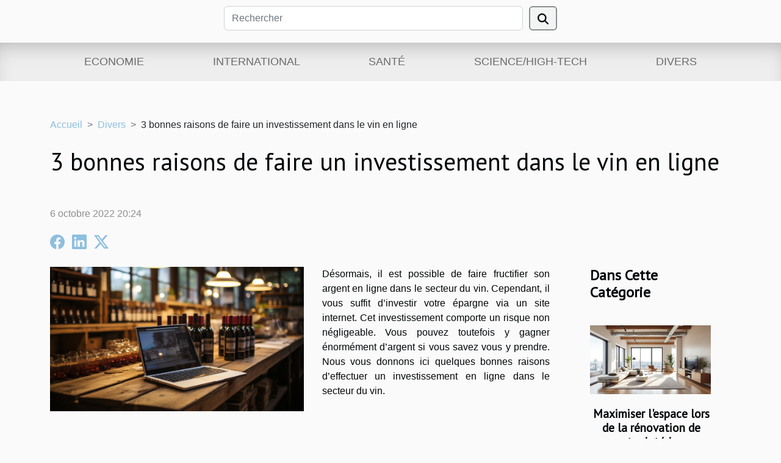

--- FILE ---
content_type: text/html; charset=UTF-8
request_url: https://www.everetttheatre.org/3-bonnes-raisons-de-faire-un-investissement-dans-le-vin-en-ligne
body_size: 20534
content:
<!DOCTYPE html>
    <html lang="fr">
<head>
    <meta charset="utf-8">
    <title>3 bonnes raisons de faire un investissement dans le vin en ligne  | www.everetttheatre.org</title>

<meta name="description" content="">

<meta name="robots" content="follow,index" />
<link rel="icon" type="image/png" href="/favicon.png" />


    <meta name="viewport" content="width=device-width, initial-scale=1">
    <link rel="stylesheet" href="/css/style2.css">
</head>
<body>
    <header>
    <div class="container row">
    <!--    <time datetime="2026-01-29 08:54:24">29 janvier 2026 08:54</time> -->
    <time id="currentDatetimeLang"></time>
    <script>
    document.addEventListener('DOMContentLoaded', function() {
        const dateElement = document.getElementById('currentDatetimeLang');
        const current = new Date();
        const options = { weekday: 'long', year: 'numeric', month: 'long', day: 'numeric' };
        
        const htmlLang = document.documentElement.lang;
        
        const dateString = current.toLocaleDateString(htmlLang, options);
        dateElement.textContent = dateString;
    });
</script>

        <form class="d-flex" role="search" method="get" action="/search">
    <input type="search" class="form-control"  name="q" placeholder="Rechercher" aria-label="Rechercher"  pattern=".*\S.*" required>
    <button type="submit" class="btn">
        <svg xmlns="http://www.w3.org/2000/svg" width="18px" height="18px" fill="currentColor" viewBox="0 0 512 512">
                    <path d="M416 208c0 45.9-14.9 88.3-40 122.7L502.6 457.4c12.5 12.5 12.5 32.8 0 45.3s-32.8 12.5-45.3 0L330.7 376c-34.4 25.2-76.8 40-122.7 40C93.1 416 0 322.9 0 208S93.1 0 208 0S416 93.1 416 208zM208 352a144 144 0 1 0 0-288 144 144 0 1 0 0 288z"/>
                </svg>
    </button>
</form>
    </div>
    <div class="container-fluid d-flex justify-content-center">
        <nav class="navbar container navbar-expand-xl m-0 pt-3">
            <div class="container-fluid">
                <button class="navbar-toggler" type="button" data-bs-toggle="collapse" data-bs-target="#navbarSupportedContent" aria-controls="navbarSupportedContent" aria-expanded="false" aria-label="Toggle navigation">
                    <svg xmlns="http://www.w3.org/2000/svg" fill="currentColor" class="bi bi-list" viewBox="0 0 16 16">
                        <path fill-rule="evenodd" d="M2.5 12a.5.5 0 0 1 .5-.5h10a.5.5 0 0 1 0 1H3a.5.5 0 0 1-.5-.5m0-4a.5.5 0 0 1 .5-.5h10a.5.5 0 0 1 0 1H3a.5.5 0 0 1-.5-.5m0-4a.5.5 0 0 1 .5-.5h10a.5.5 0 0 1 0 1H3a.5.5 0 0 1-.5-.5"></path>
                    </svg>
                </button>
                <div class="collapse navbar-collapse" id="navbarSupportedContent">
                    <ul class="navbar-nav">
                                                    <li class="nav-item">
    <a href="/economie" class="nav-link">Economie</a>
    </li>
                                    <li class="nav-item">
    <a href="/international" class="nav-link">International</a>
    </li>
                                    <li class="nav-item">
    <a href="/sante" class="nav-link">Santé</a>
    </li>
                                    <li class="nav-item">
    <a href="/sciencehigh-tech" class="nav-link">Science/High-tech</a>
    </li>
                                    <li class="nav-item">
    <a href="/divers" class="nav-link">Divers</a>
    </li>
                            </ul>
                </div>
            </div>
        </nav>
    </div>
</header>
<div class="container">
        <nav aria-label="breadcrumb"
               style="--bs-breadcrumb-divider: '&gt;';" >
            <ol class="breadcrumb">
                <li class="breadcrumb-item"><a href="/">Accueil</a></li>
                                    <li class="breadcrumb-item  active ">
                        <a href="/divers" title="Divers">Divers</a>                    </li>
                                <li class="breadcrumb-item">
                    3 bonnes raisons de faire un investissement dans le vin en ligne                </li>
            </ol>
        </nav>
    </div>
<div class="container-fluid">
    <main class="container sidebar-default mt-2">
        <div class="row">

                            <h1>
                    3 bonnes raisons de faire un investissement dans le vin en ligne                </h1>
            
            <fieldset><time datetime="2022-10-06 20:24:04">6 octobre 2022 20:24</time>                <ul>
                    <li><a href="https://www.facebook.com/sharer.php?u=https://www.everetttheatre.org/3-bonnes-raisons-de-faire-un-investissement-dans-le-vin-en-ligne" rel="nofollow" target="_blank"><i class="social-facebook"></i></a></li>
                    <li><a href="https://www.linkedin.com/shareArticle?url=https://www.everetttheatre.org/3-bonnes-raisons-de-faire-un-investissement-dans-le-vin-en-ligne&amp;title=3 bonnes raisons de faire un investissement dans le vin en ligne" rel="nofollow" target="_blank"><i class="social-linkedin"></i></a></li>
                    <li><a href="https://twitter.com/share?url=https://www.everetttheatre.org/3-bonnes-raisons-de-faire-un-investissement-dans-le-vin-en-ligne&amp;text=3 bonnes raisons de faire un investissement dans le vin en ligne" rel="nofollow" target="_blank"><i class="social-twitter"></i></a></li>
            </ul></fieldset>
            <div class="col-lg-9 order-1 order-lg-2 col-12 main">
                <img class="img-fluid" src="/images/3-bonnes-raisons-de-faire-un-investissement-dans-le-vin-en-ligne.jpeg" alt="3 bonnes raisons de faire un investissement dans le vin en ligne">                                <article class="container main" ><details  open >
                    <summary>Sommaire</summary>
        
                                    <ol>
                                        <li>
                        <a href="javascript:;" onclick="document.querySelector('#anchor_0').scrollIntoView();">Investir dans le vin en ligne pour joindre l’utile à l’agréable</a>
                    </li>
                                                                                    <li>
                        <a href="javascript:;" onclick="document.querySelector('#anchor_1').scrollIntoView();">La possibilité de comparer différents sites pour un placement sécurisé</a>
                    </li>
                                                                                    <li>
                        <a href="javascript:;" onclick="document.querySelector('#anchor_2').scrollIntoView();">Des professionnels du vin pour vous aider à rentabiliser votre investissement</a>
                    </li>
                                                            </ol>
                        </details>

                    <div><p style="text-align:justify">Désormais, il est possible de faire fructifier son argent en ligne dans le secteur du vin. Cependant, il vous suffit d’investir votre épargne via un site internet. Cet investissement comporte un risque non négligeable. Vous pouvez toutefois y gagner énormément d’argent si vous savez vous y prendre. Nous vous donnons ici quelques bonnes raisons d’effectuer un investissement en ligne dans le secteur du vin.</p>
<h2 id="anchor_0">Investir dans le vin en ligne pour joindre l’utile à l’agréable</h2>
<p style="text-align:justify">Si vous êtes un amoureux de vin, les caves d’investissement sont idéales pour vous. En effet, <a href="https://www.cypress-fr.com/comment-investir-vin-en-ligne/">investir dans le vin</a> en constituant des caves virtuelles permet d’associer l’utile à l’agréable sans vous déplacer. En effet, le vin est à la fois un produit de consommation et de spéculation. Il se déguste et sa valeur peut fortement augmenter. Si votre cave en ligne prend de la valeur, vous gagnez de l’argent en la revendant. Dans le cas contraire, vous pourrez toujours vous faire livrer pour profiter du goût enchanteur du vin.&nbsp;</p>
<h2 id="anchor_1">La possibilité de comparer différents sites pour un placement sécurisé</h2>
<p style="text-align:justify">Il existe plusieurs plateformes en ligne pour investir dans le vin. Pour d’obtenir un rendement élevé, vous avez la possibilité de comparer les différentes offres proposées. Par exemple, le meilleur fonds d’investissement n’est pas le fonds qui propose les rendements les plus élevés. Le site le plus sûr est celui qui se conforme le plus aux réglementations de l’AMF (Autorité des marchés financiers). Elle recommande toutefois de limiter le montant de cet investissement à 5<span style="background-color:white;color:#4D5156">&nbsp;</span>% de votre patrimoine.</p>
<h2 id="anchor_2">Des professionnels du vin pour vous aider à rentabiliser votre investissement</h2>
<p style="text-align:justify">Le vin est un domaine pour les initiés. Même si vous êtes un passionné de vin, vous ne possédez pas forcément les compétences d’un œnologue ou d’un sommelier. Lorsque vous investissez en ligne via votre téléphone ou votre ordinateur, les professionnels prennent le relai<span style="background-color:white;color:#202124">.&nbsp;</span>Ces experts en vin se chargent de conserver les bouteilles de votre cave virtuelle dans les meilleures conditions. Vous pouvez aussi passer par un intermédiaire pour accroitre l’efficacité de votre investissement.</p><div></article>            </div>
            <aside class="col-lg-3 order-2 order-lg-2 col-12 aside-right">
                <div class="list-flat-img">
                    <h2>Dans cette catégorie</h2>                            <section>

                    <figure><a href="/maximiser-lespace-lors-de-la-renovation-de-votre-interieur" title="Maximiser l&#039;espace lors de la rénovation de votre intérieur"><img class="d-block w-100" src="/images/maximiser-lespace-lors-de-la-renovation-de-votre-interieur.jpg" alt="Maximiser l&#039;espace lors de la rénovation de votre intérieur"></a></figure>                    
                    <div>
                        <h3><a href="/maximiser-lespace-lors-de-la-renovation-de-votre-interieur" title="Maximiser l&#039;espace lors de la rénovation de votre intérieur">Maximiser l'espace lors de la rénovation de votre intérieur</a></h3>                        <div>
Rénover un intérieur pour gagner de la place est essentiel pour améliorer le confort au quotidien...</div>                    </div>
                </section>
                            <section>

                    <figure><a href="/strategies-pour-identifier-les-machines-a-sous-avec-les-meilleures-cotes" title="Stratégies pour identifier les machines à sous avec les meilleures cotes"><img class="d-block w-100" src="/nophoto.png" alt="Stratégies pour identifier les machines à sous avec les meilleures cotes"></a></figure>                    
                    <div>
                        <h3><a href="/strategies-pour-identifier-les-machines-a-sous-avec-les-meilleures-cotes" title="Stratégies pour identifier les machines à sous avec les meilleures cotes">Stratégies pour identifier les machines à sous avec les meilleures cotes</a></h3>                        <div>  
Les amateurs de jeux de hasard cherchent souvent à maximiser leurs chances de gains en...</div>                    </div>
                </section>
                            <section>

                    <figure><a href="/les-avantages-dune-consultation-juridique-preliminaire" title="Les avantages d&#039;une consultation juridique préliminaire"><img class="d-block w-100" src="/images/les-avantages-dune-consultation-juridique-preliminaire.jpeg" alt="Les avantages d&#039;une consultation juridique préliminaire"></a></figure>                    
                    <div>
                        <h3><a href="/les-avantages-dune-consultation-juridique-preliminaire" title="Les avantages d&#039;une consultation juridique préliminaire">Les avantages d'une consultation juridique préliminaire</a></h3>                        <div>
Avant d’entamer toute démarche juridique ou de faire face à une situation complexe, il s’avère...</div>                    </div>
                </section>
                            <section>

                    <figure><a href="/comment-les-parfums-incarnent-les-dynamiques-de-couple-modernes" title="Comment les parfums incarnent les dynamiques de couple modernes ?"><img class="d-block w-100" src="/images/comment-les-parfums-incarnent-les-dynamiques-de-couple-modernes.jpeg" alt="Comment les parfums incarnent les dynamiques de couple modernes ?"></a></figure>                    
                    <div>
                        <h3><a href="/comment-les-parfums-incarnent-les-dynamiques-de-couple-modernes" title="Comment les parfums incarnent les dynamiques de couple modernes ?">Comment les parfums incarnent les dynamiques de couple modernes ?</a></h3>                        <div>
Les parfums sont bien plus que de simples accessoires olfactifs ; ils traduisent l’évolution des...</div>                    </div>
                </section>
                            <section>

                    <figure><a href="/comment-choisir-des-tableaux-modernes-pour-dynamiser-votre-espace-de-vie" title="Comment choisir des tableaux modernes pour dynamiser votre espace de vie ?"><img class="d-block w-100" src="/images/comment-choisir-des-tableaux-modernes-pour-dynamiser-votre-espace-de-vie.jpeg" alt="Comment choisir des tableaux modernes pour dynamiser votre espace de vie ?"></a></figure>                    
                    <div>
                        <h3><a href="/comment-choisir-des-tableaux-modernes-pour-dynamiser-votre-espace-de-vie" title="Comment choisir des tableaux modernes pour dynamiser votre espace de vie ?">Comment choisir des tableaux modernes pour dynamiser votre espace de vie ?</a></h3>                        <div>
Décorer son intérieur avec des tableaux modernes peut complètement transformer l'atmosphère d'une...</div>                    </div>
                </section>
                                    </div>
            </aside>
        </div>
        <section class="column-3">

        <div class="container">
            <h2>Similaire</h2>            <div class="row">
                                    <div class="col-12 col-md-5 col-lg-4 item">

                        <figure><a href="/maximiser-lespace-lors-de-la-renovation-de-votre-interieur" title="Maximiser l&#039;espace lors de la rénovation de votre intérieur"><img class="img-fluid" src="/images/maximiser-lespace-lors-de-la-renovation-de-votre-interieur.jpg" alt="Maximiser l&#039;espace lors de la rénovation de votre intérieur"></a></figure><figcaption>Maximiser l'espace lors de la rénovation de votre intérieur</figcaption>                        <div>
                            <h3><a href="/maximiser-lespace-lors-de-la-renovation-de-votre-interieur" title="Maximiser l&#039;espace lors de la rénovation de votre intérieur">Maximiser l'espace lors de la rénovation de votre intérieur</a></h3>                        </div>
                        <time datetime="2026-01-14 21:54:28">14 janvier 2026 21:54</time>                        
                        <div>
Rénover un intérieur pour gagner de la place est essentiel pour améliorer le confort au quotidien. Optimiser chaque mètre carré permet de créer un espace fonctionnel, agréable et adapté à tous les besoins. Découvrir les astuces et conseils d’experts permettra d’exploiter tout le potentiel de...</div>                                            </div>

                                                        <div class="col-12 col-md-5 col-lg-4 item">

                        <figure><a href="/strategies-pour-identifier-les-machines-a-sous-avec-les-meilleures-cotes" title="Stratégies pour identifier les machines à sous avec les meilleures cotes"><img class="img-fluid" src="/nophoto.png" alt="Stratégies pour identifier les machines à sous avec les meilleures cotes"></a></figure><figcaption>Stratégies pour identifier les machines à sous avec les meilleures cotes</figcaption>                        <div>
                            <h3><a href="/strategies-pour-identifier-les-machines-a-sous-avec-les-meilleures-cotes" title="Stratégies pour identifier les machines à sous avec les meilleures cotes">Stratégies pour identifier les machines à sous avec les meilleures cotes</a></h3>                        </div>
                        <time datetime="2026-01-02 13:34:06">2 janvier 2026 13:34</time>                        
                        <div>  
Les amateurs de jeux de hasard cherchent souvent à maximiser leurs chances de gains en sélectionnant les machines à sous les plus avantageuses. Comprendre les stratégies pour repérer les meilleures cotes peut transformer l’expérience de jeu et augmenter les opportunités de succès. Découvrez...</div>                                            </div>

                                                        <div class="col-12 col-md-5 col-lg-4 item">

                        <figure><a href="/les-avantages-dune-consultation-juridique-preliminaire" title="Les avantages d&#039;une consultation juridique préliminaire"><img class="img-fluid" src="/images/les-avantages-dune-consultation-juridique-preliminaire.jpeg" alt="Les avantages d&#039;une consultation juridique préliminaire"></a></figure><figcaption>Les avantages d'une consultation juridique préliminaire</figcaption>                        <div>
                            <h3><a href="/les-avantages-dune-consultation-juridique-preliminaire" title="Les avantages d&#039;une consultation juridique préliminaire">Les avantages d'une consultation juridique préliminaire</a></h3>                        </div>
                        <time datetime="2025-12-20 00:32:37">20 décembre 2025 00:32</time>                        
                        <div>
Avant d’entamer toute démarche juridique ou de faire face à une situation complexe, il s’avère essentiel de bien s’informer. Une consultation juridique préliminaire offre une vision claire des droits, des obligations et des options disponibles. Ce sujet invite à découvrir pourquoi ce premier...</div>                                            </div>

                                </div>
            <div class="row">
                                                    <div class="col-12 col-md-5 col-lg-4 item">

                        <figure><a href="/comment-les-parfums-incarnent-les-dynamiques-de-couple-modernes" title="Comment les parfums incarnent les dynamiques de couple modernes ?"><img class="img-fluid" src="/images/comment-les-parfums-incarnent-les-dynamiques-de-couple-modernes.jpeg" alt="Comment les parfums incarnent les dynamiques de couple modernes ?"></a></figure><figcaption>Comment les parfums incarnent les dynamiques de couple modernes ?</figcaption>                        <div>
                            <h3><a href="/comment-les-parfums-incarnent-les-dynamiques-de-couple-modernes" title="Comment les parfums incarnent les dynamiques de couple modernes ?">Comment les parfums incarnent les dynamiques de couple modernes ?</a></h3>                        </div>
                        <time datetime="2025-12-09 02:28:06">9 décembre 2025 02:28</time>                        
                        <div>
Les parfums sont bien plus que de simples accessoires olfactifs ; ils traduisent l’évolution des relations humaines et des dynamiques de couple modernes. À travers leurs notes, leur portée symbolique et leur capacité à exprimer la complicité ou l’indépendance, ils incarnent les mutations de...</div>                                            </div>

                                                        <div class="col-12 col-md-5 col-lg-4 item">

                        <figure><a href="/comment-choisir-des-tableaux-modernes-pour-dynamiser-votre-espace-de-vie" title="Comment choisir des tableaux modernes pour dynamiser votre espace de vie ?"><img class="img-fluid" src="/images/comment-choisir-des-tableaux-modernes-pour-dynamiser-votre-espace-de-vie.jpeg" alt="Comment choisir des tableaux modernes pour dynamiser votre espace de vie ?"></a></figure><figcaption>Comment choisir des tableaux modernes pour dynamiser votre espace de vie ?</figcaption>                        <div>
                            <h3><a href="/comment-choisir-des-tableaux-modernes-pour-dynamiser-votre-espace-de-vie" title="Comment choisir des tableaux modernes pour dynamiser votre espace de vie ?">Comment choisir des tableaux modernes pour dynamiser votre espace de vie ?</a></h3>                        </div>
                        <time datetime="2025-11-25 17:14:09">25 novembre 2025 17:14</time>                        
                        <div>
Décorer son intérieur avec des tableaux modernes peut complètement transformer l'atmosphère d'une pièce. L'art contemporain n'est pas seulement une question d'esthétique, il permet de refléter la personnalité, d'apporter de la couleur ou encore de structurer l'espace de vie. Découvrez comment...</div>                                            </div>

                                                        <div class="col-12 col-md-5 col-lg-4 item">

                        <figure><a href="/comment-le-karting-renforce-la-cohesion-dequipe" title="Comment le karting renforce la cohésion d&#039;équipe ?"><img class="img-fluid" src="/images/comment-le-karting-renforce-la-cohesion-dequipe.jpg" alt="Comment le karting renforce la cohésion d&#039;équipe ?"></a></figure><figcaption>Comment le karting renforce la cohésion d'équipe ?</figcaption>                        <div>
                            <h3><a href="/comment-le-karting-renforce-la-cohesion-dequipe" title="Comment le karting renforce la cohésion d&#039;équipe ?">Comment le karting renforce la cohésion d'équipe ?</a></h3>                        </div>
                        <time datetime="2025-09-14 01:04:05">14 septembre 2025 01:04</time>                        
                        <div>
Le karting s’impose comme une activité collective dynamique idéale pour souder une équipe. En plongeant les participants dans un environnement compétitif et convivial, il révèle et renforce des compétences précieuses pour le travail collaboratif. Découvrez comment cette discipline peut...</div>                                            </div>

                                </div>
            <div class="row">
                                                    <div class="col-12 col-md-5 col-lg-4 item">

                        <figure><a href="/comment-creer-un-magnet-personnalise-qui-raconte-votre-histoire" title="Comment créer un magnet personnalisé qui raconte votre histoire ?"><img class="img-fluid" src="/images/comment-creer-un-magnet-personnalise-qui-raconte-votre-histoire.jpeg" alt="Comment créer un magnet personnalisé qui raconte votre histoire ?"></a></figure><figcaption>Comment créer un magnet personnalisé qui raconte votre histoire ?</figcaption>                        <div>
                            <h3><a href="/comment-creer-un-magnet-personnalise-qui-raconte-votre-histoire" title="Comment créer un magnet personnalisé qui raconte votre histoire ?">Comment créer un magnet personnalisé qui raconte votre histoire ?</a></h3>                        </div>
                        <time datetime="2025-09-14 00:38:04">14 septembre 2025 00:38</time>                        
                        <div>  
Créer un magnet personnalisé va bien au-delà d’un simple objet décoratif ; c’est un véritable moyen d’exprimer une histoire personnelle, de revivre des souvenirs précieux et de partager un instant unique avec son entourage. Que ce soit pour immortaliser un voyage, une célébration ou une étape...</div>                                            </div>

                                                        <div class="col-12 col-md-5 col-lg-4 item">

                        <figure><a href="/comment-choisir-le-jeu-parfait-pour-dynamiser-votre-reception-de-mariage" title="Comment choisir le jeu parfait pour dynamiser votre réception de mariage ?"><img class="img-fluid" src="/images/comment-choisir-le-jeu-parfait-pour-dynamiser-votre-reception-de-mariage.jpeg" alt="Comment choisir le jeu parfait pour dynamiser votre réception de mariage ?"></a></figure><figcaption>Comment choisir le jeu parfait pour dynamiser votre réception de mariage ?</figcaption>                        <div>
                            <h3><a href="/comment-choisir-le-jeu-parfait-pour-dynamiser-votre-reception-de-mariage" title="Comment choisir le jeu parfait pour dynamiser votre réception de mariage ?">Comment choisir le jeu parfait pour dynamiser votre réception de mariage ?</a></h3>                        </div>
                        <time datetime="2025-08-14 00:40:08">14 août 2025 00:40</time>                        
                        <div>
À la recherche d’un moyen original pour rendre votre réception de mariage inoubliable ? Le jeu choisi pour animer la soirée joue un rôle clé dans l’ambiance générale et la participation de vos invités. Découvrez comment sélectionner l’activité idéale pour offrir à tous un moment mémorable, et...</div>                                            </div>

                                                        <div class="col-12 col-md-5 col-lg-4 item">

                        <figure><a href="/comment-choisir-le-style-de-decoration-qui-reflete-votre-personnalite" title="Comment choisir le style de décoration qui reflète votre personnalité"><img class="img-fluid" src="/images/comment-choisir-le-style-de-decoration-qui-reflete-votre-personnalite.jpg" alt="Comment choisir le style de décoration qui reflète votre personnalité"></a></figure><figcaption>Comment choisir le style de décoration qui reflète votre personnalité</figcaption>                        <div>
                            <h3><a href="/comment-choisir-le-style-de-decoration-qui-reflete-votre-personnalite" title="Comment choisir le style de décoration qui reflète votre personnalité">Comment choisir le style de décoration qui reflète votre personnalité</a></h3>                        </div>
                        <time datetime="2025-05-12 10:00:12">12 mai 2025 10:00</time>                        
                        <div>
La décoration intérieure est le reflet de notre âme et le miroir de nos goûts personnels. Elle raconte notre histoire sans mots, à travers les couleurs, les formes et les matières que nous choisissons. Plonger dans l'univers de la décoration d'intérieur, c'est entreprendre un voyage à la...</div>                                            </div>

                                </div>
            <div class="row">
                                                    <div class="col-12 col-md-5 col-lg-4 item">

                        <figure><a href="/guide-ultime-pour-choisir-le-meilleur-equipement-de-peche-en-ligne" title="Guide ultime pour choisir le meilleur équipement de pêche en ligne"><img class="img-fluid" src="/images/guide-ultime-pour-choisir-le-meilleur-equipement-de-peche-en-ligne.jpeg" alt="Guide ultime pour choisir le meilleur équipement de pêche en ligne"></a></figure><figcaption>Guide ultime pour choisir le meilleur équipement de pêche en ligne</figcaption>                        <div>
                            <h3><a href="/guide-ultime-pour-choisir-le-meilleur-equipement-de-peche-en-ligne" title="Guide ultime pour choisir le meilleur équipement de pêche en ligne">Guide ultime pour choisir le meilleur équipement de pêche en ligne</a></h3>                        </div>
                        <time datetime="2025-05-07 00:52:01">7 mai 2025 00:52</time>                        
                        <div>
La pêche en ligne n'a jamais été aussi populaire, attirant des passionnés de tous horizons en quête du frisson de la prise. Face à une offre pléthorique d'équipements, s'équiper adéquatement peut s'avérer une tâche ardue. Ce guide a pour vocation de vous orienter dans vos choix pour que chaque...</div>                                            </div>

                                                        <div class="col-12 col-md-5 col-lg-4 item">

                        <figure><a href="/conseils-pour-choisir-le-bon-moment-pour-commencer-leducation-dun-chiot" title="Conseils pour choisir le bon moment pour commencer l&#039;éducation d&#039;un chiot"><img class="img-fluid" src="/images/conseils-pour-choisir-le-bon-moment-pour-commencer-leducation-dun-chiot.jpg" alt="Conseils pour choisir le bon moment pour commencer l&#039;éducation d&#039;un chiot"></a></figure><figcaption>Conseils pour choisir le bon moment pour commencer l'éducation d'un chiot</figcaption>                        <div>
                            <h3><a href="/conseils-pour-choisir-le-bon-moment-pour-commencer-leducation-dun-chiot" title="Conseils pour choisir le bon moment pour commencer l&#039;éducation d&#039;un chiot">Conseils pour choisir le bon moment pour commencer l'éducation d'un chiot</a></h3>                        </div>
                        <time datetime="2025-04-08 20:52:04">8 avril 2025 20:52</time>                        
                        <div>
L'éducation d'un chiot est une étape fondamentale dans le développement d'une relation harmonieuse entre le chien et son propriétaire. Savoir choisir le bon moment pour débuter cette éducation peut grandement influer sur le succès de l'apprentissage. Ce billet de blog propose des conseils avisés...</div>                                            </div>

                                                        <div class="col-12 col-md-5 col-lg-4 item">

                        <figure><a href="/guide-ultime-pour-choisir-votre-tenue-militaire-ideale" title="Guide ultime pour choisir votre tenue militaire idéale"><img class="img-fluid" src="/images/guide-ultime-pour-choisir-votre-tenue-militaire-ideale.jpg" alt="Guide ultime pour choisir votre tenue militaire idéale"></a></figure><figcaption>Guide ultime pour choisir votre tenue militaire idéale</figcaption>                        <div>
                            <h3><a href="/guide-ultime-pour-choisir-votre-tenue-militaire-ideale" title="Guide ultime pour choisir votre tenue militaire idéale">Guide ultime pour choisir votre tenue militaire idéale</a></h3>                        </div>
                        <time datetime="2025-03-26 09:30:50">26 mars 2025 09:30</time>                        
                        <div>
Choisir une tenue militaire adéquate est bien loin d'être une mission à prendre à la légère. C'est une démarche qui nécessite réflexion et connaissance des différentes composantes et exigences liées à cette tâche. Cet exposé vise à éclairer chaque lecteur sur les critères de sélection d'un...</div>                                            </div>

                                </div>
            <div class="row">
                                                    <div class="col-12 col-md-5 col-lg-4 item">

                        <figure><a href="/comment-choisir-le-bon-professionnel-pour-vos-urgences-de-plomberie" title="Comment choisir le bon professionnel pour vos urgences de plomberie"><img class="img-fluid" src="/images/comment-choisir-le-bon-professionnel-pour-vos-urgences-de-plomberie.jpeg" alt="Comment choisir le bon professionnel pour vos urgences de plomberie"></a></figure><figcaption>Comment choisir le bon professionnel pour vos urgences de plomberie</figcaption>                        <div>
                            <h3><a href="/comment-choisir-le-bon-professionnel-pour-vos-urgences-de-plomberie" title="Comment choisir le bon professionnel pour vos urgences de plomberie">Comment choisir le bon professionnel pour vos urgences de plomberie</a></h3>                        </div>
                        <time datetime="2025-01-30 09:40:05">30 janvier 2025 09:40</time>                        
                        <div>
Face à une urgence de plomberie, la rapidité et l'efficacité de l'intervention sont primordiales. Choisir le bon professionnel n'est pas une tâche à prendre à la légère, car de cela dépendra la qualité de la réparation et la pérennité de votre installation. Découvrez dans les lignes suivantes les...</div>                                            </div>

                                                        <div class="col-12 col-md-5 col-lg-4 item">

                        <figure><a href="/explorez-les-caracteristiques-gustatives-des-vins-de-crozes-hermitage" title="Explorez les caractéristiques gustatives des vins de Crozes-Hermitage"><img class="img-fluid" src="/images/explorez-les-caracteristiques-gustatives-des-vins-de-crozes-hermitage.jpg" alt="Explorez les caractéristiques gustatives des vins de Crozes-Hermitage"></a></figure><figcaption>Explorez les caractéristiques gustatives des vins de Crozes-Hermitage</figcaption>                        <div>
                            <h3><a href="/explorez-les-caracteristiques-gustatives-des-vins-de-crozes-hermitage" title="Explorez les caractéristiques gustatives des vins de Crozes-Hermitage">Explorez les caractéristiques gustatives des vins de Crozes-Hermitage</a></h3>                        </div>
                        <time datetime="2025-01-22 05:22:06">22 janvier 2025 05:22</time>                        
                        <div>
Découvrir les vins de Crozes-Hermitage, c'est s'immerger dans un terroir d'exception et une tradition viticole ancestrale. Ces vins, issus du nord de la Vallée du Rhône, invitent les amateurs à une expérience sensorielle riche et variée. Laissez-vous guider à travers les nuances gustatives qui...</div>                                            </div>

                                                        <div class="col-12 col-md-5 col-lg-4 item">

                        <figure><a href="/conseils-pour-choisir-entre-un-sphynx-ou-un-maine-coon" title="Conseils pour choisir entre un sphynx ou un maine coon"><img class="img-fluid" src="/images/conseils-pour-choisir-entre-un-sphynx-ou-un-maine-coon.jpeg" alt="Conseils pour choisir entre un sphynx ou un maine coon"></a></figure><figcaption>Conseils pour choisir entre un sphynx ou un maine coon</figcaption>                        <div>
                            <h3><a href="/conseils-pour-choisir-entre-un-sphynx-ou-un-maine-coon" title="Conseils pour choisir entre un sphynx ou un maine coon">Conseils pour choisir entre un sphynx ou un maine coon</a></h3>                        </div>
                        <time datetime="2025-01-21 10:58:06">21 janvier 2025 10:58</time>                        
                        <div>
La décision d'adopter un chat représente une étape significative pour les amateurs de félins, requérant une réflexion profonde sur leurs caractéristiques et besoins. Deux races attirent particulièrement l'attention par leur unicité : le sphynx, connu pour son absence de fourrure, et le majestueux...</div>                                            </div>

                                </div>
            <div class="row">
                                                    <div class="col-12 col-md-5 col-lg-4 item">

                        <figure><a href="/maximiser-lespace-chez-soi-techniques-et-avantages-du-debarras-professionnel" title="Maximiser l&#039;espace chez soi : techniques et avantages du débarras professionnel"><img class="img-fluid" src="/images/maximiser-lespace-chez-soi-techniques-et-avantages-du-debarras-professionnel.jpg" alt="Maximiser l&#039;espace chez soi : techniques et avantages du débarras professionnel"></a></figure><figcaption>Maximiser l'espace chez soi : techniques et avantages du débarras professionnel</figcaption>                        <div>
                            <h3><a href="/maximiser-lespace-chez-soi-techniques-et-avantages-du-debarras-professionnel" title="Maximiser l&#039;espace chez soi : techniques et avantages du débarras professionnel">Maximiser l'espace chez soi : techniques et avantages du débarras professionnel</a></h3>                        </div>
                        <time datetime="2024-11-25 05:58:04">25 novembre 2024 05:58</time>                        
                        <div>
Il est fréquent de se sentir à l'étroit chez soi, entouré d'objets qui accumulent la poussière et consomment de précieux mètres carrés. Optimiser chaque recoin de son habitat devient alors une quête de bien-être et de fonctionnalité. Découvrez comment le débarras professionnel peut transformer...</div>                                            </div>

                                                        <div class="col-12 col-md-5 col-lg-4 item">

                        <figure><a href="/comment-choisir-entre-structures-gonflables-a-helium-et-a-air-pour-vos-evenements" title="Comment choisir entre structures gonflables à hélium et à air pour vos événements"><img class="img-fluid" src="/images/comment-choisir-entre-structures-gonflables-a-helium-et-a-air-pour-vos-evenements.jpeg" alt="Comment choisir entre structures gonflables à hélium et à air pour vos événements"></a></figure><figcaption>Comment choisir entre structures gonflables à hélium et à air pour vos événements</figcaption>                        <div>
                            <h3><a href="/comment-choisir-entre-structures-gonflables-a-helium-et-a-air-pour-vos-evenements" title="Comment choisir entre structures gonflables à hélium et à air pour vos événements">Comment choisir entre structures gonflables à hélium et à air pour vos événements</a></h3>                        </div>
                        <time datetime="2024-11-24 00:28:06">24 novembre 2024 00:28</time>                        
                        <div>
Lorsque l'on prévoit un événement qui se doit d'être mémorable, le choix des structures gonflables peut devenir un véritable casse-tête. Entre les options à hélium et celles à air, chaque alternative offre des avantages distincts qui peuvent transformer une occasion spéciale en une expérience...</div>                                            </div>

                                                        <div class="col-12 col-md-5 col-lg-4 item">

                        <figure><a href="/organiser-un-mariage-eco-responsable-astuces-et-idees-pour-une-celebration-durable" title="Organiser un mariage éco-responsable : astuces et idées pour une célébration durable"><img class="img-fluid" src="/images/organiser-un-mariage-eco-responsable-astuces-et-idees-pour-une-celebration-durable.jpg" alt="Organiser un mariage éco-responsable : astuces et idées pour une célébration durable"></a></figure><figcaption>Organiser un mariage éco-responsable : astuces et idées pour une célébration durable</figcaption>                        <div>
                            <h3><a href="/organiser-un-mariage-eco-responsable-astuces-et-idees-pour-une-celebration-durable" title="Organiser un mariage éco-responsable : astuces et idées pour une célébration durable">Organiser un mariage éco-responsable : astuces et idées pour une célébration durable</a></h3>                        </div>
                        <time datetime="2024-06-20 00:38:10">20 juin 2024 00:38</time>                        
                        <div>
Envisager de se dire "oui" dans le respect de l'environnement est un choix significatif, une démonstration d'amour non seulement entre deux personnes, mais aussi envers la planète. Un mariage éco-responsable n'est pas simplement une tendance, c'est une démarche consciente qui reflète les valeurs...</div>                                            </div>

                                </div>
            <div class="row">
                                                    <div class="col-12 col-md-5 col-lg-4 item">

                        <figure><a href="/que-faut-il-savoir-sur-la-celebre-tendance-le-style-y2k" title="Que faut-il savoir sur la célèbre tendance, le style Y2K ?"><img class="img-fluid" src="/images/que-faut-il-savoir-sur-la-celebre-tendance-le-style-y2k.jpeg" alt="Que faut-il savoir sur la célèbre tendance, le style Y2K ?"></a></figure><figcaption>Que faut-il savoir sur la célèbre tendance, le style Y2K ?</figcaption>                        <div>
                            <h3><a href="/que-faut-il-savoir-sur-la-celebre-tendance-le-style-y2k" title="Que faut-il savoir sur la célèbre tendance, le style Y2K ?">Que faut-il savoir sur la célèbre tendance, le style Y2K ?</a></h3>                        </div>
                        <time datetime="2023-12-07 07:06:02">7 décembre 2023 07:06</time>                        
                        <div>Au cours du passage des années 1990 à 2000, le style vestimentaire adopté par les jeunes était spécialement unique. Quelques ans plus tard, la tendance Y2K refait surface, mettant en exergue le mode vestimentaire de cette période. Il faut noter que cette ancienne tendance, qui renaît de ses cendres...</div>                                            </div>

                                                        <div class="col-12 col-md-5 col-lg-4 item">

                        <figure><a href="/pour-les-personnes-en-couple-veulent-ils-se-trouver-un-amant" title="Pour les personnes en couple veulent-ils se trouver un amant ?"><img class="img-fluid" src="/images/pour-les-personnes-en-couple-veulent-ils-se-trouver-un-amant.jpg" alt="Pour les personnes en couple veulent-ils se trouver un amant ?"></a></figure><figcaption>Pour les personnes en couple veulent-ils se trouver un amant ?</figcaption>                        <div>
                            <h3><a href="/pour-les-personnes-en-couple-veulent-ils-se-trouver-un-amant" title="Pour les personnes en couple veulent-ils se trouver un amant ?">Pour les personnes en couple veulent-ils se trouver un amant ?</a></h3>                        </div>
                        <time datetime="2023-10-27 11:20:17">27 octobre 2023 11:20</time>                        
                        <div>Confrontez presque tout le temps à sociabiliser et à fréquenter sur de longues périodes de nouvelles personnes, il arrive que les priorités en tant que personne en couple changent. On est dès lors tenté d’avoir un nouvel ami, un amant. Mais quelles sont les raisons qui pousseraient un partenaire...</div>                                            </div>

                                                        <div class="col-12 col-md-5 col-lg-4 item">

                        <figure><a href="/pourquoi-faire-appel-a-une-agence-ou-consultant-seo" title="Pourquoi faire appel à une agence ou consultant SEO ?"><img class="img-fluid" src="/images/pourquoi-faire-appel-a-une-agence-ou-consultant-seo.jpg" alt="Pourquoi faire appel à une agence ou consultant SEO ?"></a></figure><figcaption>Pourquoi faire appel à une agence ou consultant SEO ?</figcaption>                        <div>
                            <h3><a href="/pourquoi-faire-appel-a-une-agence-ou-consultant-seo" title="Pourquoi faire appel à une agence ou consultant SEO ?">Pourquoi faire appel à une agence ou consultant SEO ?</a></h3>                        </div>
                        <time datetime="2023-10-27 11:20:09">27 octobre 2023 11:20</time>                        
                        <div>Améliorer la visibilité de son entreprise sur le net est un challenge pour toutes les entreprises à l’ère des technologies de l’information et de la communication. Les agences et consultants SEO sont de plus en plus sollicités pour le référencement des sites internet et des contenus. Découvrons...</div>                                            </div>

                                </div>
            <div class="row">
                                                    <div class="col-12 col-md-5 col-lg-4 item">

                        <figure><a href="/quels-sont-les-avantages-dopter-pour-une-croisiere-lors-des-vacances" title="Quels sont les avantages d’opter pour une croisière lors des vacances ?"><img class="img-fluid" src="/images/quels-sont-les-avantages-dopter-pour-une-croisiere-lors-des-vacances.jpg" alt="Quels sont les avantages d’opter pour une croisière lors des vacances ?"></a></figure><figcaption>Quels sont les avantages d’opter pour une croisière lors des vacances ?</figcaption>                        <div>
                            <h3><a href="/quels-sont-les-avantages-dopter-pour-une-croisiere-lors-des-vacances" title="Quels sont les avantages d’opter pour une croisière lors des vacances ?">Quels sont les avantages d’opter pour une croisière lors des vacances ?</a></h3>                        </div>
                        <time datetime="2023-10-27 11:19:54">27 octobre 2023 11:19</time>                        
                        <div>Opter pour une croisière lors de vos congés ou vacances est une belle initiative pour pouvoir passer des moments agréables sur un bateau en visitant des pays. Cet article vous fera découvrir les avantages d’opter pour une croisière Méditerranée lors de vos vacances.
Croisières : Une croisière...</div>                                            </div>

                                                        <div class="col-12 col-md-5 col-lg-4 item">

                        <figure><a href="/comment-choisir-son-assuranc" title="Comment choisir son assurance ?"><img class="img-fluid" src="/images/comment-choisir-son-assurance.jpg" alt="Comment choisir son assurance ?"></a></figure><figcaption>Comment choisir son assurance ?</figcaption>                        <div>
                            <h3><a href="/comment-choisir-son-assuranc" title="Comment choisir son assurance ?">Comment choisir son assurance ?</a></h3>                        </div>
                        <time datetime="2023-10-27 11:19:50">27 octobre 2023 11:19</time>                        
                        <div>L’assurance est un moyen par lequel une personne essaie de gérer les risques. Lorsqu’on souscrit à une assurance, on transfère le coût d’une perte possible à la société d’assurance en échange d’une certaine somme d’argent, appelée "prime". S’assurer c’est aussi se protéger soi-même et protéger les...</div>                                            </div>

                                                        <div class="col-12 col-md-5 col-lg-4 item">

                        <figure><a href="/comment-rediger-une-lettre-de-rupture-conventionnell" title="Comment rédiger une lettre de rupture conventionnelle ?"><img class="img-fluid" src="/images/comment-rediger-une-lettre-de-rupture-conventionnelle.jpeg" alt="Comment rédiger une lettre de rupture conventionnelle ?"></a></figure><figcaption>Comment rédiger une lettre de rupture conventionnelle ?</figcaption>                        <div>
                            <h3><a href="/comment-rediger-une-lettre-de-rupture-conventionnell" title="Comment rédiger une lettre de rupture conventionnelle ?">Comment rédiger une lettre de rupture conventionnelle ?</a></h3>                        </div>
                        <time datetime="2023-10-27 11:19:46">27 octobre 2023 11:19</time>                        
                        <div>Lorsque vous ne voulez plus d’un travail que vous exercez, il est très difficile de s’investir avec la même énergie. Il est préférable d’abandonner ce travail pour se consacrer à autre chose. La difficulté est qu’il y a un contrat qui avait été établi au début de ce travail et pour résilier ce...</div>                                            </div>

                                </div>
            <div class="row">
                                                    <div class="col-12 col-md-5 col-lg-4 item">

                        <figure><a href="/pourquoi-faut-il-avoir-un-attrape-reve-chez-soi" title="Pourquoi faut-il avoir un attrape rêve chez soi ?"><img class="img-fluid" src="/images/pourquoi-faut-il-avoir-un-attrape-reve-chez-soi.jpg" alt="Pourquoi faut-il avoir un attrape rêve chez soi ?"></a></figure><figcaption>Pourquoi faut-il avoir un attrape rêve chez soi ?</figcaption>                        <div>
                            <h3><a href="/pourquoi-faut-il-avoir-un-attrape-reve-chez-soi" title="Pourquoi faut-il avoir un attrape rêve chez soi ?">Pourquoi faut-il avoir un attrape rêve chez soi ?</a></h3>                        </div>
                        <time datetime="2023-10-27 11:19:41">27 octobre 2023 11:19</time>                        
                        <div>Les attrape rêves sont des objets d’origine indienne qui sont en pleine vogue de nos jours. Pourquoi doit-on aujourd’hui avoir un attrape rêve dans sa maison et quelles sont les qualités de cet objet ?
L’histoire et la beauté de cet objet
La légende raconte que cet objet appartient au monde...</div>                                            </div>

                                                        <div class="col-12 col-md-5 col-lg-4 item">

                        <figure><a href="/acheter-et-mettre-en-location-un-appartement-est-ce-rentabl" title="Acheter et mettre en location un appartement : est-ce rentable ?"><img class="img-fluid" src="/images/acheter-et-mettre-en-location-un-appartement-est-ce-rentable.jpeg" alt="Acheter et mettre en location un appartement : est-ce rentable ?"></a></figure><figcaption>Acheter et mettre en location un appartement : est-ce rentable ?</figcaption>                        <div>
                            <h3><a href="/acheter-et-mettre-en-location-un-appartement-est-ce-rentabl" title="Acheter et mettre en location un appartement : est-ce rentable ?">Acheter et mettre en location un appartement : est-ce rentable ?</a></h3>                        </div>
                        <time datetime="2023-10-27 11:19:37">27 octobre 2023 11:19</time>                        
                        <div>De nos jours, le secteur immobilier ne cesse de gagner en puissance. Il est l’un des rares moyens pour se faire rapidement une fortune. L’investissement en location est une activité qui se résume par l’acquisition et la location d’une propriété immobilière. Il comporte comme tous les autres...</div>                                            </div>

                                                        <div class="col-12 col-md-5 col-lg-4 item">

                        <figure><a href="/le-blackjack-quand-arreter-de-jouer" title="Le blackjack : quand arrêter de jouer ?"><img class="img-fluid" src="/images/le-blackjack-quand-arreter-de-jouer.jpg" alt="Le blackjack : quand arrêter de jouer ?"></a></figure><figcaption>Le blackjack : quand arrêter de jouer ?</figcaption>                        <div>
                            <h3><a href="/le-blackjack-quand-arreter-de-jouer" title="Le blackjack : quand arrêter de jouer ?">Le blackjack : quand arrêter de jouer ?</a></h3>                        </div>
                        <time datetime="2023-10-27 11:19:33">27 octobre 2023 11:19</time>                        
                        <div>Le blackjack est un jeu très passionnant. C’est ce qu’on constate aisément dans le nombre joueur qu’il draine. Il offre d’énormes possibilités de gagner. Néanmoins, vu que le jeu de blackjack est un jeu de chance, vous devez veiller à vos sentiments. Voici quelques conseils qui peuvent vous aider...</div>                                            </div>

                                </div>
            <div class="row">
                                                    <div class="col-12 col-md-5 col-lg-4 item">

                        <figure><a href="/comment-eveiller-la-creativite-dun-enfant" title="Comment éveiller la créativité d’un enfant ?"><img class="img-fluid" src="/images/comment-eveiller-la-creativite-dun-enfant.jpeg" alt="Comment éveiller la créativité d’un enfant ?"></a></figure><figcaption>Comment éveiller la créativité d’un enfant ?</figcaption>                        <div>
                            <h3><a href="/comment-eveiller-la-creativite-dun-enfant" title="Comment éveiller la créativité d’un enfant ?">Comment éveiller la créativité d’un enfant ?</a></h3>                        </div>
                        <time datetime="2023-10-27 11:19:31">27 octobre 2023 11:19</time>                        
                        <div>La naissance d’un enfant est source de joie et de bonheur pour une famille. Et lorsque ce dernier commence à prendre de l’âge, il est important de réveiller en lui toute l’intelligence qui y sommeille. Cela permettra à ce qu’il grandit progressivement avec un niveau de connaissance. Alors, si vous...</div>                                            </div>

                                                        <div class="col-12 col-md-5 col-lg-4 item">

                        <figure><a href="/quand-solliciter-un-expert-en-electricite" title="Quand solliciter un expert en électricité ?"><img class="img-fluid" src="/images/quand-solliciter-un-expert-en-electricite.jpeg" alt="Quand solliciter un expert en électricité ?"></a></figure><figcaption>Quand solliciter un expert en électricité ?</figcaption>                        <div>
                            <h3><a href="/quand-solliciter-un-expert-en-electricite" title="Quand solliciter un expert en électricité ?">Quand solliciter un expert en électricité ?</a></h3>                        </div>
                        <time datetime="2023-06-04 14:42:02">4 juin 2023 14:42</time>                        
                        <div>Reconnue comme étant une forme d'énergie présente dans la nature, l'électricité est générée à partir de différentes sources, telles que les centrales électriques, les panneaux solaires, les éoliennes et les générateurs. Elle est ensuite acheminée vers les foyers, les industries et les...</div>                                            </div>

                                                        <div class="col-12 col-md-5 col-lg-4 item">

                        <figure><a href="/les-previsions-astrologiques-de-lhomme-verseau" title="Les prévisions astrologiques de l&#039;homme Verseau"><img class="img-fluid" src="/images/les-previsions-astrologiques-de-lhomme-verseau.jpg" alt="Les prévisions astrologiques de l&#039;homme Verseau"></a></figure><figcaption>Les prévisions astrologiques de l'homme Verseau</figcaption>                        <div>
                            <h3><a href="/les-previsions-astrologiques-de-lhomme-verseau" title="Les prévisions astrologiques de l&#039;homme Verseau">Les prévisions astrologiques de l'homme Verseau</a></h3>                        </div>
                        <time datetime="2023-04-30 03:08:02">30 avril 2023 03:08</time>                        
                        <div>Il existe plusieurs signes astrologiques de nos jours. Et chaque signe présente une prévision astrologique qui permet à ces natifs de savoir comment se comporter et aussi ce que leur réserve l'avenir. Et si vous êtes un homme Verseau, il est important pour vous de connaître vos prévisions...</div>                                            </div>

                                </div>
            <div class="row">
                                                    <div class="col-12 col-md-5 col-lg-4 item">

                        <figure><a href="/comment-le-laser-agit-il-sur-le-rajeunissement-du-visage" title="Comment le laser agit-il sur le rajeunissement du visage ?"><img class="img-fluid" src="/images/comment-le-laser-agit-il-sur-le-rajeunissement-du-visage.jpeg" alt="Comment le laser agit-il sur le rajeunissement du visage ?"></a></figure><figcaption>Comment le laser agit-il sur le rajeunissement du visage ?</figcaption>                        <div>
                            <h3><a href="/comment-le-laser-agit-il-sur-le-rajeunissement-du-visage" title="Comment le laser agit-il sur le rajeunissement du visage ?">Comment le laser agit-il sur le rajeunissement du visage ?</a></h3>                        </div>
                        <time datetime="2023-02-27 00:34:02">27 février 2023 00:34</time>                        
                        <div>Au fil du temps, la peau perd de son élasticité. En surface, des irrégularités commencent à apparaître. Cette technique n’abîme pas le visage. Il existe des moyens de corriger ces irrégularités. Aussi, elle permet d’aborder des problèmes dermatologiques plus graves. Comment le laser affecte-t-il...</div>                                            </div>

                                                        <div class="col-12 col-md-5 col-lg-4 item">

                        <figure><a href="/quels-sont-les-criteres-de-choix-dun-avocat" title="Quels sont les critères de choix d’un avocat ?"><img class="img-fluid" src="/images/quels-sont-les-criteres-de-choix-dun-avocat.jpg" alt="Quels sont les critères de choix d’un avocat ?"></a></figure><figcaption>Quels sont les critères de choix d’un avocat ?</figcaption>                        <div>
                            <h3><a href="/quels-sont-les-criteres-de-choix-dun-avocat" title="Quels sont les critères de choix d’un avocat ?">Quels sont les critères de choix d’un avocat ?</a></h3>                        </div>
                        <time datetime="2023-02-15 18:16:02">15 février 2023 18:16</time>                        
                        <div>Face à un problème juridique ou à une situation nécessitant l'aide d'un avocat, il est important de faire recours à un bon avocat. Cependant, il est difficile de choisir le meilleur avocat parmi le grand nombre d'avocats disponibles. Pour ce faire, il est essentiel de se baser sur certains...</div>                                            </div>

                                                        <div class="col-12 col-md-5 col-lg-4 item">

                        <figure><a href="/quelles-sont-les-meilleures-astuces-pour-recuperer-les-contacts-perdus-sur-samsung" title="Quelles sont les meilleures astuces pour récupérer les contacts perdus sur Samsung ?"><img class="img-fluid" src="/images/quelles-sont-les-meilleures-astuces-pour-recuperer-les-contacts-perdus-sur-samsung.jpg" alt="Quelles sont les meilleures astuces pour récupérer les contacts perdus sur Samsung ?"></a></figure><figcaption>Quelles sont les meilleures astuces pour récupérer les contacts perdus sur Samsung ?</figcaption>                        <div>
                            <h3><a href="/quelles-sont-les-meilleures-astuces-pour-recuperer-les-contacts-perdus-sur-samsung" title="Quelles sont les meilleures astuces pour récupérer les contacts perdus sur Samsung ?">Quelles sont les meilleures astuces pour récupérer les contacts perdus sur Samsung ?</a></h3>                        </div>
                        <time datetime="2023-01-27 17:10:03">27 janvier 2023 17:10</time>                        
                        <div>Il y a plusieurs façons de récupérer les contacts perdus avec un appareil Samsung. Il est alors important de connaître ces méthodes et de les mettre en place. Comment faire pour récupérer ses contacts sur Samsung ? Quel est l’intérêt de récupérer ces contacts sur Samsung ? Lisez cet article pour...</div>                                            </div>

                                </div>
            <div class="row">
                                                    <div class="col-12 col-md-5 col-lg-4 item">

                        <figure><a href="/comment-faire-pour-devenir-un-detective-prive" title="Comment faire pour devenir un détective privé ?"><img class="img-fluid" src="/images/comment-faire-pour-devenir-un-detective-prive.jpg" alt="Comment faire pour devenir un détective privé ?"></a></figure><figcaption>Comment faire pour devenir un détective privé ?</figcaption>                        <div>
                            <h3><a href="/comment-faire-pour-devenir-un-detective-prive" title="Comment faire pour devenir un détective privé ?">Comment faire pour devenir un détective privé ?</a></h3>                        </div>
                        <time datetime="2023-01-27 12:00:05">27 janvier 2023 12:00</time>                        
                        <div>Un détective privée est une personne qui est engagée pour effectuer des enquêtes sur une base privée. Les enquêtes peuvent inclure des vérifications d'antécédents, la surveillance, la recherche de personnes disparues, et l'enquête sur les infidélités conjugales. Pour le devenir, vous devez avoir...</div>                                            </div>

                                                        <div class="col-12 col-md-5 col-lg-4 item">

                        <figure><a href="/quelques-produits-cosmetiques-faits-a-base-de-cbd" title="Quelques produits cosmétiques faits à base de CBD"><img class="img-fluid" src="/images/quelques-produits-cosmetiques-faits-a-base-de-cbd.jpg" alt="Quelques produits cosmétiques faits à base de CBD"></a></figure><figcaption>Quelques produits cosmétiques faits à base de CBD</figcaption>                        <div>
                            <h3><a href="/quelques-produits-cosmetiques-faits-a-base-de-cbd" title="Quelques produits cosmétiques faits à base de CBD">Quelques produits cosmétiques faits à base de CBD</a></h3>                        </div>
                        <time datetime="2023-01-23 08:40:02">23 janvier 2023 08:40</time>                        
                        <div>Plusieurs produits cosmétiques sont faits à base de cet ingrédient en vue de procurer à la peau un certain bien-être. Quels sont les effets du CBD sur la peau&nbsp;? Quels sont les produits faits à base de CBD pour la peau&nbsp;?
Quels sont les produits faits à base de CBD pour la peau&nbsp;?
Sur...</div>                                            </div>

                                                        <div class="col-12 col-md-5 col-lg-4 item">

                        <figure><a href="/comment-prendre-soin-de-son-bijou-au-lait-maternel" title="Comment prendre soin de son bijou au lait maternel ?"><img class="img-fluid" src="/nophoto.png" alt="Comment prendre soin de son bijou au lait maternel ?"></a></figure><figcaption>Comment prendre soin de son bijou au lait maternel ?</figcaption>                        <div>
                            <h3><a href="/comment-prendre-soin-de-son-bijou-au-lait-maternel" title="Comment prendre soin de son bijou au lait maternel ?">Comment prendre soin de son bijou au lait maternel ?</a></h3>                        </div>
                        <time datetime="2023-01-09 08:28:01">9 janvier 2023 08:28</time>                        
                        <div>L'allaitement est une étape importante dans la vie du bébé puisque le lait maternel lui apporte plusieurs bienfaits. Pour rendre les moments d'allaitement inoubliables, la jeune maman peut créer elle-même son bijou au lait maternel et veiller à son entretien. Découvrez dans la suite de cet article...</div>                                            </div>

                                </div>
            <div class="row">
                                                    <div class="col-12 col-md-5 col-lg-4 item">

                        <figure><a href="/comment-fonctionne-la-voyance" title="Comment fonctionne la voyance ?"><img class="img-fluid" src="/images/comment-fonctionne-la-voyance.jpg" alt="Comment fonctionne la voyance ?"></a></figure><figcaption>Comment fonctionne la voyance ?</figcaption>                        <div>
                            <h3><a href="/comment-fonctionne-la-voyance" title="Comment fonctionne la voyance ?">Comment fonctionne la voyance ?</a></h3>                        </div>
                        <time datetime="2022-12-31 15:42:02">31 décembre 2022 15:42</time>                        
                        <div>La cartomancie est une solution idéale pour anticiper l'avenir. Cet art peut permettre d'améliorer les conditions de vie. Le voyant détermine la situation présente et prédit les événements futurs qui peuvent survenir dans une vie. Plus de détails.
Le voyant
En règle générale, le voyant apporte des...</div>                                            </div>

                                                        <div class="col-12 col-md-5 col-lg-4 item">

                        <figure><a href="/quel-est-linteret-dacheter-une-tour-dobservation-montessori-a-son-enfant" title="Quel est l’intérêt d’acheter une tour d’observation Montessori à son enfant ?"><img class="img-fluid" src="/images/quel-est-linteret-dacheter-une-tour-dobservation-montessori-a-son-enfant.jpg" alt="Quel est l’intérêt d’acheter une tour d’observation Montessori à son enfant ?"></a></figure><figcaption>Quel est l’intérêt d’acheter une tour d’observation Montessori à son enfant ?</figcaption>                        <div>
                            <h3><a href="/quel-est-linteret-dacheter-une-tour-dobservation-montessori-a-son-enfant" title="Quel est l’intérêt d’acheter une tour d’observation Montessori à son enfant ?">Quel est l’intérêt d’acheter une tour d’observation Montessori à son enfant ?</a></h3>                        </div>
                        <time datetime="2022-12-29 21:26:02">29 décembre 2022 21:26</time>                        
                        <div>Généralement appelée tour d’apprentissage Montessori, la d’observation Montessori est un dispositif sous forme de meuble permettant à un enfant de réaliser des activités de manière autonome. Elle comporte un certain nombre d’avantages pour l’enfant et les parents. Alors, pourquoi faut-il acheter...</div>                                            </div>

                                                        <div class="col-12 col-md-5 col-lg-4 item">

                        <figure><a href="/que-peut-on-savoir-de-lelevage-de-staffordshire-bull-terrier" title="Que peut-on savoir de l&#039;élevage de Staffordshire bull terrier ?"><img class="img-fluid" src="/images/que-peut-on-savoir-de-lelevage-de-staffordshire-bull-terrier.jpg" alt="Que peut-on savoir de l&#039;élevage de Staffordshire bull terrier ?"></a></figure><figcaption>Que peut-on savoir de l'élevage de Staffordshire bull terrier ?</figcaption>                        <div>
                            <h3><a href="/que-peut-on-savoir-de-lelevage-de-staffordshire-bull-terrier" title="Que peut-on savoir de l&#039;élevage de Staffordshire bull terrier ?">Que peut-on savoir de l'élevage de Staffordshire bull terrier ?</a></h3>                        </div>
                        <time datetime="2022-12-27 20:24:02">27 décembre 2022 20:24</time>                        
                        <div>Plusieurs personnes désirent avoir un meilleur animal de compagnie ou de garde, mais ne savent pas comment s'y prendre. Pour le choix de votre chien de garde ou de compagnie, vous avez les chiens Staffordshire Bull terrier. Découvrez dans la suite plus détails sur l'élevage de ces chiens.
Comment...</div>                                            </div>

                                </div>
            <div class="row">
                                                    <div class="col-12 col-md-5 col-lg-4 item">

                        <figure><a href="/quels-styles-adoptes-pour-une-decoration-dinterieur" title="Quels styles adoptés pour une décoration d’intérieur ?"><img class="img-fluid" src="/images/quels-styles-adoptes-pour-une-decoration-dinterieur.jpg" alt="Quels styles adoptés pour une décoration d’intérieur ?"></a></figure><figcaption>Quels styles adoptés pour une décoration d’intérieur ?</figcaption>                        <div>
                            <h3><a href="/quels-styles-adoptes-pour-une-decoration-dinterieur" title="Quels styles adoptés pour une décoration d’intérieur ?">Quels styles adoptés pour une décoration d’intérieur ?</a></h3>                        </div>
                        <time datetime="2022-12-27 17:54:02">27 décembre 2022 17:54</time>                        
                        <div>Faire la décoration de sa maison demande beaucoup d’éléments. Vous devez choisir les bons matériels, mais également le meilleur style possible. Quels sont alors les styles à adopter pour une décoration d’intérieur ?
Le style industriel
Le style industriel est très utilisé pour les décorations...</div>                                            </div>

                                                        <div class="col-12 col-md-5 col-lg-4 item">

                        <figure><a href="/comment-faire-un-bon-choix-de-cigarette-electronique" title="Comment faire un bon choix de cigarette électronique ?"><img class="img-fluid" src="/images/comment-faire-un-bon-choix-de-cigarette-electronique.jpg" alt="Comment faire un bon choix de cigarette électronique ?"></a></figure><figcaption>Comment faire un bon choix de cigarette électronique ?</figcaption>                        <div>
                            <h3><a href="/comment-faire-un-bon-choix-de-cigarette-electronique" title="Comment faire un bon choix de cigarette électronique ?">Comment faire un bon choix de cigarette électronique ?</a></h3>                        </div>
                        <time datetime="2022-12-22 17:38:01">22 décembre 2022 17:38</time>                        
                        <div>De nombreux fumeurs préfèrent de nos jours vapoter plutôt que de fumer une cigarette classique. Pour cause, les vapoteurs peuvent satisfaire leur envie de fumer tout en échappant au piège de la dépendance ou à celui du tabagisme. Cependant, quels sont les critères de choix d’une bonne cigarette...</div>                                            </div>

                                                        <div class="col-12 col-md-5 col-lg-4 item">

                        <figure><a href="/les-bienfaits-du-saumon-pour-la-sante" title="Les bienfaits du saumon pour la santé."><img class="img-fluid" src="/images/les-bienfaits-du-saumon-pour-la-sante.jpg" alt="Les bienfaits du saumon pour la santé."></a></figure><figcaption>Les bienfaits du saumon pour la santé.</figcaption>                        <div>
                            <h3><a href="/les-bienfaits-du-saumon-pour-la-sante" title="Les bienfaits du saumon pour la santé.">Les bienfaits du saumon pour la santé.</a></h3>                        </div>
                        <time datetime="2022-12-19 15:38:02">19 décembre 2022 15:38</time>                        
                        <div>Bien que le saumon contienne des métaux assez lourds, il ne présente pas pour autant un problème pour la santé. D’ailleurs, en plus d’être délicieux, il possède de nombreuses propriétés bénéfiques à l’organisme. Voici quelques bienfaits du saumon pour la santé.
Une excellente source de protéines...</div>                                            </div>

                                </div>
            <div class="row">
                                                    <div class="col-12 col-md-5 col-lg-4 item">

                        <figure><a href="/les-blazers-et-les-vestes-pour-un-habillement-plus-style" title="Les blazers et les vestes pour un habillement plus stylé"><img class="img-fluid" src="/images/les-blazers-et-les-vestes-pour-un-habillement-plus-style.jpg" alt="Les blazers et les vestes pour un habillement plus stylé"></a></figure><figcaption>Les blazers et les vestes pour un habillement plus stylé</figcaption>                        <div>
                            <h3><a href="/les-blazers-et-les-vestes-pour-un-habillement-plus-style" title="Les blazers et les vestes pour un habillement plus stylé">Les blazers et les vestes pour un habillement plus stylé</a></h3>                        </div>
                        <time datetime="2022-12-14 02:04:01">14 décembre 2022 02:04</time>                        
                        <div>C'est une question légitime lorsqu'il s'agit de choisir sa tenue. Il n'est pas toujours facile de s'y retrouver dans le monde de l'habillement masculin ou même féminin. Les vestes et les blazers sont deux icônes de la mode masculine comme féminine, deux vêtements qui se combinent facilement avec...</div>                                            </div>

                                                        <div class="col-12 col-md-5 col-lg-4 item">

                        <figure><a href="/quels-sont-les-avantages-dun-interphone" title="Quels sont les avantages d’un interphone ?"><img class="img-fluid" src="/images/quels-sont-les-avantages-dun-interphone.jpg" alt="Quels sont les avantages d’un interphone ?"></a></figure><figcaption>Quels sont les avantages d’un interphone ?</figcaption>                        <div>
                            <h3><a href="/quels-sont-les-avantages-dun-interphone" title="Quels sont les avantages d’un interphone ?">Quels sont les avantages d’un interphone ?</a></h3>                        </div>
                        <time datetime="2022-12-09 03:50:02">9 décembre 2022 03:50</time>                        
                        <div>De nos jours, il y a plusieurs gadgets technologiques qui permettent de mieux vivre chez soi. Certains offrent un confort très paisible et participent à un épanouissement sécuritaire. L’interphone est un système qui permet aux étrangers de communiquer avec les résidents d’un domicile sans contact...</div>                                            </div>

                                                        <div class="col-12 col-md-5 col-lg-4 item">

                        <figure><a href="/pourquoi-operer-lachat-de-son-handpan-en-ligne" title="Pourquoi opérer l&#039;achat de son handpan en ligne?"><img class="img-fluid" src="/images/pourquoi-operer-lachat-de-son-handpan-en-ligne.jpeg" alt="Pourquoi opérer l&#039;achat de son handpan en ligne?"></a></figure><figcaption>Pourquoi opérer l'achat de son handpan en ligne?</figcaption>                        <div>
                            <h3><a href="/pourquoi-operer-lachat-de-son-handpan-en-ligne" title="Pourquoi opérer l&#039;achat de son handpan en ligne?">Pourquoi opérer l'achat de son handpan en ligne?</a></h3>                        </div>
                        <time datetime="2022-12-01 00:40:04">1 décembre 2022 00:40</time>                        
                        <div>Nous vivons dans un environnement qui rime constamment avec des sons divers et des musiques variées. Ces sons peuvent, s'ils sont de bonnes qualités, avoir un impact considérable sur le bien-être de la personne. C'est exactement ce que fait le handpan. Cet instrument assez singulier produit des...</div>                                            </div>

                                </div>
            <div class="row">
                                                    <div class="col-12 col-md-5 col-lg-4 item">

                        <figure><a href="/quels-sont-les-elements-essentiels-de-charte-graphique-dun-site-web" title="Quels sont les éléments essentiels de charte graphique d&#039;un site web ?"><img class="img-fluid" src="/images/quels-sont-les-elements-essentiels-de-charte-graphique-dun-site-web.jpeg" alt="Quels sont les éléments essentiels de charte graphique d&#039;un site web ?"></a></figure><figcaption>Quels sont les éléments essentiels de charte graphique d'un site web ?</figcaption>                        <div>
                            <h3><a href="/quels-sont-les-elements-essentiels-de-charte-graphique-dun-site-web" title="Quels sont les éléments essentiels de charte graphique d&#039;un site web ?">Quels sont les éléments essentiels de charte graphique d'un site web ?</a></h3>                        </div>
                        <time datetime="2022-11-25 14:42:02">25 novembre 2022 14:42</time>                        
                        <div>Par expérience, le plus important dans la création d'un site web est la conception d'une charte graphique. En effet, la charte graphique d'un site web permet une reconnaissance rapide du site parmi tant d'autres. Elle regroupe à cet effet, quelques éléments indispensables. Découvrez au travers de...</div>                                            </div>

                                                        <div class="col-12 col-md-5 col-lg-4 item">

                        <figure><a href="/comment-proceder-pour-faire-le-nettoyage-dun-aspirateur-sans-sac" title="Comment procéder pour faire le nettoyage d’un aspirateur sans sac ?"><img class="img-fluid" src="/images/comment-proceder-pour-faire-le-nettoyage-dun-aspirateur-sans-sac.jpg" alt="Comment procéder pour faire le nettoyage d’un aspirateur sans sac ?"></a></figure><figcaption>Comment procéder pour faire le nettoyage d’un aspirateur sans sac ?</figcaption>                        <div>
                            <h3><a href="/comment-proceder-pour-faire-le-nettoyage-dun-aspirateur-sans-sac" title="Comment procéder pour faire le nettoyage d’un aspirateur sans sac ?">Comment procéder pour faire le nettoyage d’un aspirateur sans sac ?</a></h3>                        </div>
                        <time datetime="2022-11-25 12:40:51">25 novembre 2022 12:40</time>                        
                        <div>A la suite de l’utilisation de votre aspirateur sans sac, vous devez penser à un nettoyage de ce l’appareil. Comment procéder pour faire le nettoyage d’un aspirateur sans sac ? Comment procéder pour hausser la puissance de l’aspirateur sans sac ? Lisez cet article pour avoir des astuces de...</div>                                            </div>

                                                        <div class="col-12 col-md-5 col-lg-4 item">

                        <figure><a href="/quest-ce-qui-fait-que-votre-main-droite-gratte" title="Qu’est-ce qui fait que votre main droite gratte ?"><img class="img-fluid" src="/images/quest-ce-qui-fait-que-votre-main-droite-gratte.jpeg" alt="Qu’est-ce qui fait que votre main droite gratte ?"></a></figure><figcaption>Qu’est-ce qui fait que votre main droite gratte ?</figcaption>                        <div>
                            <h3><a href="/quest-ce-qui-fait-que-votre-main-droite-gratte" title="Qu’est-ce qui fait que votre main droite gratte ?">Qu’est-ce qui fait que votre main droite gratte ?</a></h3>                        </div>
                        <time datetime="2022-10-30 02:18:02">30 octobre 2022 02:18</time>                        
                        <div>Bon nombre de personnes considèrent les démangeaisons de la main droite comme un hasard et ignorent qu’il y a d’autres raisons pour qu’une main se gratte. Quelles sont alors les raisons pouvant être à la base d’une main droite qui gratte&nbsp;? Suivez le fils de cet article pour avoir connaissance...</div>                                            </div>

                                </div>
            <div class="row">
                                                    <div class="col-12 col-md-5 col-lg-4 item">

                        <figure><a href="/casino-en-ligne-voici-le-top-3-des-meilleurs" title="Casino en ligne: voici le top 3 des meilleurs"><img class="img-fluid" src="/images/casino-en-ligne-voici-le-top-3-des-meilleurs.jpeg" alt="Casino en ligne: voici le top 3 des meilleurs"></a></figure><figcaption>Casino en ligne: voici le top 3 des meilleurs</figcaption>                        <div>
                            <h3><a href="/casino-en-ligne-voici-le-top-3-des-meilleurs" title="Casino en ligne: voici le top 3 des meilleurs">Casino en ligne: voici le top 3 des meilleurs</a></h3>                        </div>
                        <time datetime="2022-10-25 14:28:01">25 octobre 2022 14:28</time>                        
                        <div>Avec les paris sportifs, les casinos en ligne ont le vent en poupe ces derniers temps. Que vous soyez débutant ou expérimenté dans les jeux de casino, il est possible de réaliser d'énormes gains. Avec le nombre de casinos en ligne disponible, il est important de faire un choix avisé. C'est...</div>                                            </div>

                                                        <div class="col-12 col-md-5 col-lg-4 item">

                        <figure><a href="/ou-aller-pour-les-vacances-dete" title="Où aller pour les vacances d’été ?"><img class="img-fluid" src="/images/ou-aller-pour-les-vacances-dete.jpeg" alt="Où aller pour les vacances d’été ?"></a></figure><figcaption>Où aller pour les vacances d’été ?</figcaption>                        <div>
                            <h3><a href="/ou-aller-pour-les-vacances-dete" title="Où aller pour les vacances d’été ?">Où aller pour les vacances d’été ?</a></h3>                        </div>
                        <time datetime="2022-10-08 13:10:03">8 octobre 2022 13:10</time>                        
                        <div>Les vacances d’été représentent une période de détente, de retrouvailles et de découverte à passer seul, en famille, avec des amis ou en couple. Mais il n’est pas toujours évident de savoir où aller. Alors ou aller pour les vacances d’été&nbsp;?
Le Pays Basque
Il s’agit d’une région avec des...</div>                                            </div>

                                                        <div class="col-12 col-md-5 col-lg-4 item">

                        <figure><a href="/bonne-sante-comment-pouvez-vous-lassurer" title="Bonne santé : comment pouvez-vous l’assurer"><img class="img-fluid" src="/images/bonne-sante-comment-pouvez-vous-lassurer.jpeg" alt="Bonne santé : comment pouvez-vous l’assurer"></a></figure><figcaption>Bonne santé : comment pouvez-vous l’assurer</figcaption>                        <div>
                            <h3><a href="/bonne-sante-comment-pouvez-vous-lassurer" title="Bonne santé : comment pouvez-vous l’assurer">Bonne santé : comment pouvez-vous l’assurer</a></h3>                        </div>
                        <time datetime="2022-10-07 05:54:03">7 octobre 2022 05:54</time>                        
                        <div>La santé est un facteur très important dans le développement personnel. Ainsi, il est important de lutter pour avoir une meilleure santé. Pour ce faire, certaines actions peuvent être menées. Les avantages d’une bonne santé sont multiples. Mais comment assurer une bonne santé. Nous vous invitons à...</div>                                            </div>

                                </div>
            <div class="row">
                                                    <div class="col-12 col-md-5 col-lg-4 item">

                        <figure><a href="/comment-mettre-en-valeur-son-entreprise" title="Comment mettre en valeur son entreprise ?"><img class="img-fluid" src="/images/comment-mettre-en-valeur-son-entreprise.jpg" alt="Comment mettre en valeur son entreprise ?"></a></figure><figcaption>Comment mettre en valeur son entreprise ?</figcaption>                        <div>
                            <h3><a href="/comment-mettre-en-valeur-son-entreprise" title="Comment mettre en valeur son entreprise ?">Comment mettre en valeur son entreprise ?</a></h3>                        </div>
                        <time datetime="2022-10-07 02:36:13">7 octobre 2022 02:36</time>                        
                        <div>À un moment donné, les entrepreneurs procèdent à l’évaluation de leur entreprise. C’est une façon pour eux d’avoir une idée de la valeur de l’entreprise sur le plan financier et bien d’autres. Le but de cette évaluation est de faire une comparaison en bonne et due forme de l’entreprise en question...</div>                                            </div>

                                                        <div class="col-12 col-md-5 col-lg-4 item">

                        <figure><a href="/les-avantages-lies-a-lutilisation-dune-montre-garmin" title="Les avantages liés à l&#039;utilisation d&#039;une montre Garmin"><img class="img-fluid" src="/images/les-avantages-lies-a-lutilisation-dune-montre-garmin.jpeg" alt="Les avantages liés à l&#039;utilisation d&#039;une montre Garmin"></a></figure><figcaption>Les avantages liés à l'utilisation d'une montre Garmin</figcaption>                        <div>
                            <h3><a href="/les-avantages-lies-a-lutilisation-dune-montre-garmin" title="Les avantages liés à l&#039;utilisation d&#039;une montre Garmin">Les avantages liés à l'utilisation d'une montre Garmin</a></h3>                        </div>
                        <time datetime="2022-10-03 02:26:58">3 octobre 2022 02:26</time>                        
                        <div>Nombreux sont ceux qui roulent leurs vélos avec des compteurs GPS vélo pour pouvoir mesurer à la fin la distance parcourue ainsi que leur vitesse. Certains d'entre eux vont même jusqu'à mesurer leur puissance et aussi leur fréquence cardiaque. Trouvez-vous suffisamment de données concernant vos...</div>                                            </div>

                                                        <div class="col-12 col-md-5 col-lg-4 item">

                        <figure><a href="/les-cigarettes-electroniques-sont-elles-deconseillees" title="Les cigarettes électroniques sont-elles déconseillées ?"><img class="img-fluid" src="/images/les-cigarettes-electroniques-sont-elles-deconseillees.jpeg" alt="Les cigarettes électroniques sont-elles déconseillées ?"></a></figure><figcaption>Les cigarettes électroniques sont-elles déconseillées ?</figcaption>                        <div>
                            <h3><a href="/les-cigarettes-electroniques-sont-elles-deconseillees" title="Les cigarettes électroniques sont-elles déconseillées ?">Les cigarettes électroniques sont-elles déconseillées ?</a></h3>                        </div>
                        <time datetime="2022-09-29 10:39:56">29 septembre 2022 10:39</time>                        
                        <div>Il n’est plus rare de voir dans les rues des gens fumer. Avec l’évolution de la technologie, il est apparu les cigarettes électroniques. Étant des accessoires très vénérés dans le monde de la vape, ils sont beaucoup utilisés par les amateurs de la cigarette. Les meilleurs acheteurs de ces types de...</div>                                            </div>

                                </div>
            <div class="row">
                                                    <div class="col-12 col-md-5 col-lg-4 item">

                        <figure><a href="/comment-trouver-un-pneu-vtt" title="Comment trouver un pneu VTT ?"><img class="img-fluid" src="/images/comment-trouver-un-pneu-vtt.jpeg" alt="Comment trouver un pneu VTT ?"></a></figure><figcaption>Comment trouver un pneu VTT ?</figcaption>                        <div>
                            <h3><a href="/comment-trouver-un-pneu-vtt" title="Comment trouver un pneu VTT ?">Comment trouver un pneu VTT ?</a></h3>                        </div>
                        <time datetime="2022-09-28 01:31:11">28 septembre 2022 01:31</time>                        
                        <div>Les pneus VTT sont indispensables pour rouler en toute sécurité et pour profiter pleinement de votre vélo. Il est donc primordial de choisir les meilleurs pneus pour votre vélo. Mais comment trouver le pneu VTT idéal ? Trouvez vos réponses dans cet article.
&nbsp;
Le type de pneu
&nbsp;
Pour...</div>                                            </div>

                                                        <div class="col-12 col-md-5 col-lg-4 item">

                        <figure><a href="/quest-ce-que-la-psychologie-energetique" title="Qu&#039;est-ce que la psychologie énergétique?"><img class="img-fluid" src="/images/quest-ce-que-la-psychologie-energetique.jpeg" alt="Qu&#039;est-ce que la psychologie énergétique?"></a></figure><figcaption>Qu'est-ce que la psychologie énergétique?</figcaption>                        <div>
                            <h3><a href="/quest-ce-que-la-psychologie-energetique" title="Qu&#039;est-ce que la psychologie énergétique?">Qu'est-ce que la psychologie énergétique?</a></h3>                        </div>
                        <time datetime="2022-09-27 20:32:54">27 septembre 2022 20:32</time>                        
                        <div>De nombreuses personnes font recours à différentes pratiques pour soulager leurs différents maux. Si certains font recours directement aux pratiques médicales, d'autres essaient des pratiques peu connues telles que la psychologie énergétique ? Mais qu'est-ce que la psychologie énergétique ?
La...</div>                                            </div>

                                                        <div class="col-12 col-md-5 col-lg-4 item">

                        <figure><a href="/pour-quelles-raisons-opter-pour-un-trampoline-enfant" title="Pour quelles raisons opter pour un trampoline enfant ?"><img class="img-fluid" src="/images/pour-quelles-raisons-opter-pour-un-trampoline-enfant.jpg" alt="Pour quelles raisons opter pour un trampoline enfant ?"></a></figure><figcaption>Pour quelles raisons opter pour un trampoline enfant ?</figcaption>                        <div>
                            <h3><a href="/pour-quelles-raisons-opter-pour-un-trampoline-enfant" title="Pour quelles raisons opter pour un trampoline enfant ?">Pour quelles raisons opter pour un trampoline enfant ?</a></h3>                        </div>
                        <time datetime="2022-09-27 03:41:20">27 septembre 2022 03:41</time>                        
                        <div>Si le trampoline est un sport pour certains, il est le fief des enfants, mais aussi des adultes pour de meilleures détentes. Cet équipement permet&nbsp; la réalisation de nombreuses figures d’acrobatie. Si vous ne savez pas pourquoi investir dans ce matériel sportif chez vous, lisez ce contenu...</div>                                            </div>

                                </div>
            <div class="row">
                                                    <div class="col-12 col-md-5 col-lg-4 item">

                        <figure><a href="/que-retenir-de-lefficacite-dune-lampe-anti-moustique" title="Que retenir de l’efficacité d&#039;une lampe anti moustique ?"><img class="img-fluid" src="/images/que-retenir-de-lefficacite-dune-lampe-anti-moustique.jpeg" alt="Que retenir de l’efficacité d&#039;une lampe anti moustique ?"></a></figure><figcaption>Que retenir de l’efficacité d'une lampe anti moustique ?</figcaption>                        <div>
                            <h3><a href="/que-retenir-de-lefficacite-dune-lampe-anti-moustique" title="Que retenir de l’efficacité d&#039;une lampe anti moustique ?">Que retenir de l’efficacité d'une lampe anti moustique ?</a></h3>                        </div>
                        <time datetime="2022-09-25 14:46:29">25 septembre 2022 14:46</time>                        
                        <div>Une lampe anti-moustique est une lampe spéciale fabriquée pour attraper les moustiques qui tenteront de rentrer dans nos maisons. C'est le lieu de rappeler que les moustiques sont des petits insectes qui entrent chez nous et qui nous empêchent de dormir correctement. Les moustiques sont très...</div>                                            </div>

                                                        <div class="col-12 col-md-5 col-lg-4 item">

                        <figure><a href="/quand-faut-il-parler-durgence-dentaire" title="Quand faut-il parler d&#039;urgence dentaire ?"><img class="img-fluid" src="/images/quand-faut-il-parler-durgence-dentaire.jpeg" alt="Quand faut-il parler d&#039;urgence dentaire ?"></a></figure><figcaption>Quand faut-il parler d'urgence dentaire ?</figcaption>                        <div>
                            <h3><a href="/quand-faut-il-parler-durgence-dentaire" title="Quand faut-il parler d&#039;urgence dentaire ?">Quand faut-il parler d'urgence dentaire ?</a></h3>                        </div>
                        <time datetime="2022-09-25 13:24:33">25 septembre 2022 13:24</time>                        
                        <div>Manger est un besoin important pour la vie de l'homme et pour cela, on mange les aliments chaque jour. Pour que ces aliments puissent être digérés, on utilise les dents pour les mastiquer. Néanmoins, il arrive des fois où les dents rencontrent des malaises, ce qui exige un traitement. Dans...</div>                                            </div>

                                                        <div class="col-12 col-md-5 col-lg-4 item">

                        <figure><a href="/comment-proceder-dans-le-choix-dune-brosse-magique-pour-ses-cheveux" title="Comment procéder dans le choix d’une brosse magique pour ses cheveux ?"><img class="img-fluid" src="/images/comment-proceder-dans-le-choix-dune-brosse-magique-pour-ses-cheveux.jpeg" alt="Comment procéder dans le choix d’une brosse magique pour ses cheveux ?"></a></figure><figcaption>Comment procéder dans le choix d’une brosse magique pour ses cheveux ?</figcaption>                        <div>
                            <h3><a href="/comment-proceder-dans-le-choix-dune-brosse-magique-pour-ses-cheveux" title="Comment procéder dans le choix d’une brosse magique pour ses cheveux ?">Comment procéder dans le choix d’une brosse magique pour ses cheveux ?</a></h3>                        </div>
                        <time datetime="2022-09-23 13:47:13">23 septembre 2022 13:47</time>                        
                        <div>La beauté est une chose importante que tout le monde préconise. La beauté d’un homme ou d’une femme passe par certains soins à observer. L’un de ces soins est la chevelure. Prendre soin de ses cheveux revient à révéler une grande partie de sa beauté. Pour le faire, il existe plusieurs outils dont...</div>                                            </div>

                                </div>
            <div class="row">
                                                    <div class="col-12 col-md-5 col-lg-4 item">

                        <figure><a href="/le-guide-pour-choisir-une-tondeuse" title="Le guide pour choisir une tondeuse"><img class="img-fluid" src="/images/le-guide-pour-choisir-une-tondeuse.jpg" alt="Le guide pour choisir une tondeuse"></a></figure><figcaption>Le guide pour choisir une tondeuse</figcaption>                        <div>
                            <h3><a href="/le-guide-pour-choisir-une-tondeuse" title="Le guide pour choisir une tondeuse">Le guide pour choisir une tondeuse</a></h3>                        </div>
                        <time datetime="2022-09-23 11:55:44">23 septembre 2022 11:55</time>                        
                        <div>Tous les hommes connaissent les tondeuses. Le drame c’est qu’il n’y a que chez les coiffeurs que nous les voyons. Et si dans le cadre d’un voyage il n’y a pas de coiffeurs et vous devrez vous tailler la barbe et les cheveux ? Inquiétant n’est-ce pas ? Dans les lignes qui suivent, vous saurez les...</div>                                            </div>

                                                        <div class="col-12 col-md-5 col-lg-4 item">

                        <figure><a href="/comment-bien-choisir-son-agence-dassurance" title="Comment bien choisir son agence d’assurance ?"><img class="img-fluid" src="/images/comment-bien-choisir-son-agence-dassurance.jpg" alt="Comment bien choisir son agence d’assurance ?"></a></figure><figcaption>Comment bien choisir son agence d’assurance ?</figcaption>                        <div>
                            <h3><a href="/comment-bien-choisir-son-agence-dassurance" title="Comment bien choisir son agence d’assurance ?">Comment bien choisir son agence d’assurance ?</a></h3>                        </div>
                        <time datetime="2022-09-22 21:17:13">22 septembre 2022 21:17</time>                        
                        <div>Dans le monde d’aujourd’hui, il est nécessaire d’avoir des assurances pour être prêt à tout imprévu. Au nombre des assurances auxquelles il faut souscrire, on retrouve l'assurance automobile, maladie et même incendie. Ces assurances ont des prix différents suivant chaque assureur. Il urge de faire...</div>                                            </div>

                                                        <div class="col-12 col-md-5 col-lg-4 item">

                        <figure><a href="/comment-epargner-rapidement-de-largent-dans-une-banque" title="Comment épargner rapidement de l&#039;argent dans une banque"><img class="img-fluid" src="/images/comment-epargner-rapidement-de-largent-dans-une-banque.jpg" alt="Comment épargner rapidement de l&#039;argent dans une banque"></a></figure><figcaption>Comment épargner rapidement de l'argent dans une banque</figcaption>                        <div>
                            <h3><a href="/comment-epargner-rapidement-de-largent-dans-une-banque" title="Comment épargner rapidement de l&#039;argent dans une banque">Comment épargner rapidement de l'argent dans une banque</a></h3>                        </div>
                        <time datetime="2022-09-22 11:37:22">22 septembre 2022 11:37</time>                        
                        <div>Vous voulez savoir comment économiser de l'argent rapidement dans une banque ? Ce guide vous apprendra les ficelles de l'épargne pour que vous puissiez tirer le meilleur parti de votre argent.
Décidez du type de compte que vous voulez utiliser&nbsp;
Il existe de nombreux types de comptes...</div>                                            </div>

                                </div>
            <div class="row">
                                                    <div class="col-12 col-md-5 col-lg-4 item">

                        <figure><a href="/conseils-pour-bien-entretenir-et-facilement-son-jardin" title="Conseils pour bien entretenir et facilement son jardin"><img class="img-fluid" src="/images/conseils-pour-bien-entretenir-et-facilement-son-jardin.jpg" alt="Conseils pour bien entretenir et facilement son jardin"></a></figure><figcaption>Conseils pour bien entretenir et facilement son jardin</figcaption>                        <div>
                            <h3><a href="/conseils-pour-bien-entretenir-et-facilement-son-jardin" title="Conseils pour bien entretenir et facilement son jardin">Conseils pour bien entretenir et facilement son jardin</a></h3>                        </div>
                        <time datetime="2022-09-22 10:27:57">22 septembre 2022 10:27</time>                        
                        <div>Un jardin qui séduit par sa beauté est un jardin bien travaillé de manière organisationnelle. Pour que vos visiteurs gardent l’empreinte de votre jardin lors de leur escale chez vous pour toujours, vous devez être prévoyant en ce qui concerne l’entretien de votre jardin. Mais pour entretenir avec...</div>                                            </div>

                                                        <div class="col-12 col-md-5 col-lg-4 item">

                        <figure><a href="/quels-sont-les-differents-types-de-trampoline-a-prendre-pour-les-enfants" title="Quels sont les différents types de trampoline à prendre pour les enfants ?"><img class="img-fluid" src="/images/quels-sont-les-differents-types-de-trampoline-a-prendre-pour-les-enfants.jpg" alt="Quels sont les différents types de trampoline à prendre pour les enfants ?"></a></figure><figcaption>Quels sont les différents types de trampoline à prendre pour les enfants ?</figcaption>                        <div>
                            <h3><a href="/quels-sont-les-differents-types-de-trampoline-a-prendre-pour-les-enfants" title="Quels sont les différents types de trampoline à prendre pour les enfants ?">Quels sont les différents types de trampoline à prendre pour les enfants ?</a></h3>                        </div>
                        <time datetime="2022-09-20 19:39:43">20 septembre 2022 19:39</time>                        
                        <div>Les trampolines sont des accessoires de sports idéals pour les enfants. Il existe en différentes types et chacun a ses spécificités. Quels sont les différents types de trampoline ? Pourquoi faire usage des trampolines comme accessoires de sport ? Lisez cet article pour en savoir plus sur sujet.
Le...</div>                                            </div>

                                                        <div class="col-12 col-md-5 col-lg-4 item">

                        <figure><a href="/quels-sont-les-avantages-quoffrent-les-semelles-chauffantes" title="Quels sont les avantages qu’offrent les semelles chauffantes ?"><img class="img-fluid" src="/images/quels-sont-les-avantages-quoffrent-les-semelles-chauffantes.jpeg" alt="Quels sont les avantages qu’offrent les semelles chauffantes ?"></a></figure><figcaption>Quels sont les avantages qu’offrent les semelles chauffantes ?</figcaption>                        <div>
                            <h3><a href="/quels-sont-les-avantages-quoffrent-les-semelles-chauffantes" title="Quels sont les avantages qu’offrent les semelles chauffantes ?">Quels sont les avantages qu’offrent les semelles chauffantes ?</a></h3>                        </div>
                        <time datetime="2022-09-20 17:36:45">20 septembre 2022 17:36</time>                        
                        <div>La semelle chauffante est un accessoire qui garantit une grande souplesse de marche. En effet, elle isole les pieds du sol et instaure une parfaite barrière thermique. De plus, elle permet d’éviter la mauvaise circulation sanguine favorisée par le froid. Mais, pourquoi s’équiper d’une semelle...</div>                                            </div>

                                </div>
            <div class="row">
                                                    <div class="col-12 col-md-5 col-lg-4 item">

                        <figure><a href="/quels-sont-les-avantages-de-la-centrale-vapeur" title="Quels sont les avantages de la centrale vapeur?"><img class="img-fluid" src="/images/quels-sont-les-avantages-de-la-centrale-vapeur.jpg" alt="Quels sont les avantages de la centrale vapeur?"></a></figure><figcaption>Quels sont les avantages de la centrale vapeur?</figcaption>                        <div>
                            <h3><a href="/quels-sont-les-avantages-de-la-centrale-vapeur" title="Quels sont les avantages de la centrale vapeur?">Quels sont les avantages de la centrale vapeur?</a></h3>                        </div>
                        <time datetime="2022-09-19 19:44:21">19 septembre 2022 19:44</time>                        
                        <div>Il est possible de faire une différence avec un fer à repasser. Vous pouvez économiser beaucoup d'argent en utilisant la centrale vapeur et vous ne pouvez pas seulement obtenir plus de propreté, mais vous pouvez également gagner du temps. Découvrez ici les avantages de la centrale vapeur dans ce...</div>                                            </div>

                                                        <div class="col-12 col-md-5 col-lg-4 item">

                        <figure><a href="/comment-choisir-sa-casquette-beret-pour-femme" title="Comment choisir sa casquette béret pour femme ?"><img class="img-fluid" src="/images/comment-choisir-sa-casquette-beret-pour-femme.jpg" alt="Comment choisir sa casquette béret pour femme ?"></a></figure><figcaption>Comment choisir sa casquette béret pour femme ?</figcaption>                        <div>
                            <h3><a href="/comment-choisir-sa-casquette-beret-pour-femme" title="Comment choisir sa casquette béret pour femme ?">Comment choisir sa casquette béret pour femme ?</a></h3>                        </div>
                        <time datetime="2022-09-18 19:40:17">18 septembre 2022 19:40</time>                        
                        <div>À l’instar de la casquette gavroche, le béret est de retour à la mode et est depuis en plus en plus portée aujourd’hui par les femmes pour diverses occasions. Pour profiter du look que cette casquette confère, il est très important d’opérer un bon choix. Nous vous proposons dans cet article...</div>                                            </div>

                                                        <div class="col-12 col-md-5 col-lg-4 item">

                        <figure><a href="/comment-se-faire-de-largent-grace-a-son-telephone-portable" title="Comment se faire de l’argent grâce à son téléphone portable ?"><img class="img-fluid" src="/images/comment-se-faire-de-largent-grace-a-son-telephone-portable.jpeg" alt="Comment se faire de l’argent grâce à son téléphone portable ?"></a></figure><figcaption>Comment se faire de l’argent grâce à son téléphone portable ?</figcaption>                        <div>
                            <h3><a href="/comment-se-faire-de-largent-grace-a-son-telephone-portable" title="Comment se faire de l’argent grâce à son téléphone portable ?">Comment se faire de l’argent grâce à son téléphone portable ?</a></h3>                        </div>
                        <time datetime="2022-09-18 17:35:21">18 septembre 2022 17:35</time>                        
                        <div>À notre ère, il est inconcevable que vous ayez un téléphone portable sans l’utiliser pour faire de l’argent. Généralement, les gens ne savent pas quoi faire pour gagner de l’argent. Voici un article qui aborde le sujet. Lisez-le donc si vous voulez en savoir plus sur les divers moyens qui...</div>                                            </div>

                                </div>
            <div class="row">
                                                    <div class="col-12 col-md-5 col-lg-4 item">

                        <figure><a href="/quels-sont-les-avantages-de-souscrire-a-une-assurance-maladie" title="Quels sont les avantages de souscrire à une assurance maladie ?"><img class="img-fluid" src="/images/quels-sont-les-avantages-de-souscrire-a-une-assurance-maladie.jpeg" alt="Quels sont les avantages de souscrire à une assurance maladie ?"></a></figure><figcaption>Quels sont les avantages de souscrire à une assurance maladie ?</figcaption>                        <div>
                            <h3><a href="/quels-sont-les-avantages-de-souscrire-a-une-assurance-maladie" title="Quels sont les avantages de souscrire à une assurance maladie ?">Quels sont les avantages de souscrire à une assurance maladie ?</a></h3>                        </div>
                        <time datetime="2022-09-17 19:48:39">17 septembre 2022 19:48</time>                        
                        <div>L’assurance maladie est l’une des offres d’assurance disponibles. Il existe de nombreuses raisons à opter pour une assurance maladie. Pour avoir plus d'informations, vous pouvez lire cet article.
Couvrir plusieurs risques
L'assurance maladie est un produit d'assurance destiné à couvrir les frais...</div>                                            </div>

                                                        <div class="col-12 col-md-5 col-lg-4 item">

                        <figure><a href="/comment-faire-le-point-sur-ses-finances-personnelles" title="Comment faire le point sur ses finances personnelles ?"><img class="img-fluid" src="/images/comment-faire-le-point-sur-ses-finances-personnelles.jpg" alt="Comment faire le point sur ses finances personnelles ?"></a></figure><figcaption>Comment faire le point sur ses finances personnelles ?</figcaption>                        <div>
                            <h3><a href="/comment-faire-le-point-sur-ses-finances-personnelles" title="Comment faire le point sur ses finances personnelles ?">Comment faire le point sur ses finances personnelles ?</a></h3>                        </div>
                        <time datetime="2022-09-17 09:40:58">17 septembre 2022 09:40</time>                        
                        <div>Lorsque vous possédez des biens, il est important de faire un point régulier sur eux. Ainsi, vous pourrez optimiser efficacement vos finances. Pour en savoir plus, lisez cet article.
&nbsp;
Faire un point régulier sur ses biens
&nbsp;
Le patrimoine personnel est constitué de l'ensemble des biens...</div>                                            </div>

                                                        <div class="col-12 col-md-5 col-lg-4 item">

                        <figure><a href="/quels-criteres-considerer-pour-choisir-sa-coupe-de-cheveux" title="Quels critères considérer pour choisir sa coupe de cheveux ?"><img class="img-fluid" src="/images/quels-criteres-considerer-pour-choisir-sa-coupe-de-cheveux.jpeg" alt="Quels critères considérer pour choisir sa coupe de cheveux ?"></a></figure><figcaption>Quels critères considérer pour choisir sa coupe de cheveux ?</figcaption>                        <div>
                            <h3><a href="/quels-criteres-considerer-pour-choisir-sa-coupe-de-cheveux" title="Quels critères considérer pour choisir sa coupe de cheveux ?">Quels critères considérer pour choisir sa coupe de cheveux ?</a></h3>                        </div>
                        <time datetime="2022-09-15 18:59:40">15 septembre 2022 18:59</time>                        
                        <div>Il est important de se coiffer, car la coiffure rend plus beau. Si vous avez envie de vous coiffer, vous devez choisir une coupe de cheveux. Pour bien faire votre choix, vous devez prendre en compte certains critères. Pour en savoir plus, lisez cet article.
Le type de cheveux
Pour choisir votre...</div>                                            </div>

                                </div>
            <div class="row">
                                                    <div class="col-12 col-md-5 col-lg-4 item">

                        <figure><a href="/quel-est-le-dosage-de-lhuile-de-cbd-pour-chiens" title="Quel est le dosage de l’huile de CBD pour chiens ?"><img class="img-fluid" src="/images/quel-est-le-dosage-de-lhuile-de-cbd-pour-chiens.jpg" alt="Quel est le dosage de l’huile de CBD pour chiens ?"></a></figure><figcaption>Quel est le dosage de l’huile de CBD pour chiens ?</figcaption>                        <div>
                            <h3><a href="/quel-est-le-dosage-de-lhuile-de-cbd-pour-chiens" title="Quel est le dosage de l’huile de CBD pour chiens ?">Quel est le dosage de l’huile de CBD pour chiens ?</a></h3>                        </div>
                        <time datetime="2022-09-14 16:50:47">14 septembre 2022 16:50</time>                        
                        <div>Les doses d'huile de CBD peuvent varier en fonction de la taille du chien. C'est pour cela que plusieurs fabricants proposent divers produits CBD. Cependant, si vous choisissez d'utiliser de l'huile de CBD qui nécessite un dosage, vous devriez avoir une connaissance sur la préparation du dosage...</div>                                            </div>

                                                        <div class="col-12 col-md-5 col-lg-4 item">

                        <figure><a href="/mieux-epargner-son-argent-quelles-sont-les-astuces" title="Mieux épargner son argent : quelles sont les astuces ?"><img class="img-fluid" src="/images/mieux-epargner-son-argent-quelles-sont-les-astuces.jpeg" alt="Mieux épargner son argent : quelles sont les astuces ?"></a></figure><figcaption>Mieux épargner son argent : quelles sont les astuces ?</figcaption>                        <div>
                            <h3><a href="/mieux-epargner-son-argent-quelles-sont-les-astuces" title="Mieux épargner son argent : quelles sont les astuces ?">Mieux épargner son argent : quelles sont les astuces ?</a></h3>                        </div>
                        <time datetime="2022-09-12 23:12:57">12 septembre 2022 23:12</time>                        
                        <div>Vous n'avez pas assez d'argent en banque pour un projet futur ? Préparer l'avenir en mettant de l'argent de côté est pratique et efficace. Cet article vous donne 3 conseils pour mieux épargner.
Soyez concentré sur votre objectif
Toute volonté d'épargner découle de l'envie de réaliser un projet...</div>                                            </div>

                                                        <div class="col-12 col-md-5 col-lg-4 item">

                        <figure><a href="/quelles-astuces-pour-choisir-un-bon-voyant" title="Quelles astuces pour choisir un bon voyant ?"><img class="img-fluid" src="/images/quelles-astuces-pour-choisir-un-bon-voyant.jpg" alt="Quelles astuces pour choisir un bon voyant ?"></a></figure><figcaption>Quelles astuces pour choisir un bon voyant ?</figcaption>                        <div>
                            <h3><a href="/quelles-astuces-pour-choisir-un-bon-voyant" title="Quelles astuces pour choisir un bon voyant ?">Quelles astuces pour choisir un bon voyant ?</a></h3>                        </div>
                        <time datetime="2022-09-12 20:43:16">12 septembre 2022 20:43</time>                        
                        <div>Vous souhaitez faire une consultation de voyance mais vous hésitez à choisir un voyant vu la complexité des offres qu'on vous propose. Surtout que derrière cette pratique aujourd'hui se cachent des voyants frauduleux et arnaqueurs. Néanmoins de belles surprises n'en manquent également pas....</div>                                            </div>

                                </div>
            <div class="row">
                                                                    <div class="col-12 col-md-5 col-lg-4 empty"></div>
                            </div>
        </div>
        
    </section>
                    </main>
</div>
<footer>
    <div class="container-fluid">
        <div class="container">
            <div class="row default-search">
                <div class="col-12 col-lg-4">
                    <form class="d-flex" role="search" method="get" action="/search">
    <input type="search" class="form-control"  name="q" placeholder="Rechercher" aria-label="Rechercher"  pattern=".*\S.*" required>
    <button type="submit" class="btn">
        <svg xmlns="http://www.w3.org/2000/svg" width="18px" height="18px" fill="currentColor" viewBox="0 0 512 512">
                    <path d="M416 208c0 45.9-14.9 88.3-40 122.7L502.6 457.4c12.5 12.5 12.5 32.8 0 45.3s-32.8 12.5-45.3 0L330.7 376c-34.4 25.2-76.8 40-122.7 40C93.1 416 0 322.9 0 208S93.1 0 208 0S416 93.1 416 208zM208 352a144 144 0 1 0 0-288 144 144 0 1 0 0 288z"/>
                </svg>
    </button>
</form>
                </div>
                <div class="col-12 col-lg-4">
                    <section>
            <div>
                <h3><a href="/economie" title="Economie">Economie</a></h3>                            </div>
        </section>
            <section>
            <div>
                <h3><a href="/international" title="International">International</a></h3>                            </div>
        </section>
            <section>
            <div>
                <h3><a href="/sante" title="Santé">Santé</a></h3>                            </div>
        </section>
            <section>
            <div>
                <h3><a href="/sciencehigh-tech" title="Science/High-tech">Science/High-tech</a></h3>                            </div>
        </section>
            <section>
            <div>
                <h3><a href="/divers" title="Divers">Divers</a></h3>                            </div>
        </section>
                        </div>
                <div class="col-12 col-lg-4">
                    © 2026
                                    </div>
            </div>
        </div>
    </div>
</footer>
    <script src="https://cdn.jsdelivr.net/npm/bootstrap@5.0.2/dist/js/bootstrap.bundle.min.js" integrity="sha384-MrcW6ZMFYlzcLA8Nl+NtUVF0sA7MsXsP1UyJoMp4YLEuNSfAP+JcXn/tWtIaxVXM" crossorigin="anonymous"></script>
    </body>
</html>
